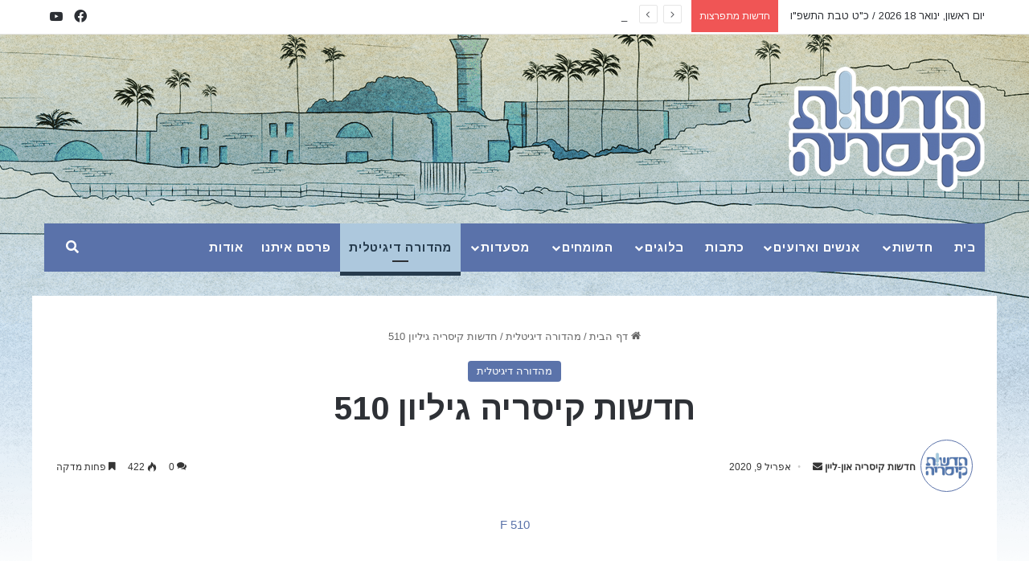

--- FILE ---
content_type: text/html; charset=UTF-8
request_url: https://cnewsonline.co.il/%D7%97%D7%93%D7%A9%D7%95%D7%AA-%D7%A7%D7%99%D7%A1%D7%A8%D7%99%D7%94-%D7%92%D7%99%D7%9C%D7%99%D7%95%D7%9F-510/
body_size: 20104
content:
<!DOCTYPE html>
<html dir="rtl" lang="he-IL" class="" data-skin="light">
<head>
	<meta charset="UTF-8" />
	<link rel="profile" href="https://gmpg.org/xfn/11" />
	
<meta http-equiv='x-dns-prefetch-control' content='on'>
<link rel='dns-prefetch' href='//cdnjs.cloudflare.com' />
<link rel='dns-prefetch' href='//ajax.googleapis.com' />
<link rel='dns-prefetch' href='//fonts.googleapis.com' />
<link rel='dns-prefetch' href='//fonts.gstatic.com' />
<link rel='dns-prefetch' href='//s.gravatar.com' />
<link rel='dns-prefetch' href='//www.google-analytics.com' />
<link rel='preload' as='script' href='https://ajax.googleapis.com/ajax/libs/webfont/1/webfont.js'>
<meta name='robots' content='index, follow, max-image-preview:large, max-snippet:-1, max-video-preview:-1' />

	<!-- This site is optimized with the Yoast SEO plugin v26.6 - https://yoast.com/wordpress/plugins/seo/ -->
	<title>חדשות קיסריה גיליון 510 - Cnews Online</title>
	<link rel="canonical" href="https://cnewsonline.co.il/חדשות-קיסריה-גיליון-510/" />
	<meta property="og:locale" content="he_IL" />
	<meta property="og:type" content="article" />
	<meta property="og:title" content="חדשות קיסריה גיליון 510 - Cnews Online" />
	<meta property="og:description" content="510 F Publish at Calameo" />
	<meta property="og:url" content="https://cnewsonline.co.il/חדשות-קיסריה-גיליון-510/" />
	<meta property="og:site_name" content="Cnews Online" />
	<meta property="article:published_time" content="2020-04-09T17:29:18+00:00" />
	<meta property="article:modified_time" content="2020-04-13T10:36:10+00:00" />
	<meta property="og:image" content="https://cnewsonline.co.il/wp-content/uploads/2020/04/510-F-1-edited.jpg" />
	<meta property="og:image:width" content="849" />
	<meta property="og:image:height" content="530" />
	<meta property="og:image:type" content="image/jpeg" />
	<meta name="author" content="חדשות קיסריה און-ליין" />
	<meta name="twitter:card" content="summary_large_image" />
	<meta name="twitter:label1" content="נכתב על יד" />
	<meta name="twitter:data1" content="חדשות קיסריה און-ליין" />
	<script type="application/ld+json" class="yoast-schema-graph">{"@context":"https://schema.org","@graph":[{"@type":"WebPage","@id":"https://cnewsonline.co.il/%d7%97%d7%93%d7%a9%d7%95%d7%aa-%d7%a7%d7%99%d7%a1%d7%a8%d7%99%d7%94-%d7%92%d7%99%d7%9c%d7%99%d7%95%d7%9f-510/","url":"https://cnewsonline.co.il/%d7%97%d7%93%d7%a9%d7%95%d7%aa-%d7%a7%d7%99%d7%a1%d7%a8%d7%99%d7%94-%d7%92%d7%99%d7%9c%d7%99%d7%95%d7%9f-510/","name":"חדשות קיסריה גיליון 510 - Cnews Online","isPartOf":{"@id":"https://cnewsonline.co.il/#website"},"primaryImageOfPage":{"@id":"https://cnewsonline.co.il/%d7%97%d7%93%d7%a9%d7%95%d7%aa-%d7%a7%d7%99%d7%a1%d7%a8%d7%99%d7%94-%d7%92%d7%99%d7%9c%d7%99%d7%95%d7%9f-510/#primaryimage"},"image":{"@id":"https://cnewsonline.co.il/%d7%97%d7%93%d7%a9%d7%95%d7%aa-%d7%a7%d7%99%d7%a1%d7%a8%d7%99%d7%94-%d7%92%d7%99%d7%9c%d7%99%d7%95%d7%9f-510/#primaryimage"},"thumbnailUrl":"https://cnewsonline.co.il/wp-content/uploads/2020/04/510-F-1-edited.jpg","datePublished":"2020-04-09T17:29:18+00:00","dateModified":"2020-04-13T10:36:10+00:00","author":{"@id":"https://cnewsonline.co.il/#/schema/person/51c24c83cde1c8533c903911966dfef0"},"breadcrumb":{"@id":"https://cnewsonline.co.il/%d7%97%d7%93%d7%a9%d7%95%d7%aa-%d7%a7%d7%99%d7%a1%d7%a8%d7%99%d7%94-%d7%92%d7%99%d7%9c%d7%99%d7%95%d7%9f-510/#breadcrumb"},"inLanguage":"he-IL","potentialAction":[{"@type":"ReadAction","target":["https://cnewsonline.co.il/%d7%97%d7%93%d7%a9%d7%95%d7%aa-%d7%a7%d7%99%d7%a1%d7%a8%d7%99%d7%94-%d7%92%d7%99%d7%9c%d7%99%d7%95%d7%9f-510/"]}]},{"@type":"ImageObject","inLanguage":"he-IL","@id":"https://cnewsonline.co.il/%d7%97%d7%93%d7%a9%d7%95%d7%aa-%d7%a7%d7%99%d7%a1%d7%a8%d7%99%d7%94-%d7%92%d7%99%d7%9c%d7%99%d7%95%d7%9f-510/#primaryimage","url":"https://cnewsonline.co.il/wp-content/uploads/2020/04/510-F-1-edited.jpg","contentUrl":"https://cnewsonline.co.il/wp-content/uploads/2020/04/510-F-1-edited.jpg","width":849,"height":530,"caption":"חדשות קיסריה גיליון 510"},{"@type":"BreadcrumbList","@id":"https://cnewsonline.co.il/%d7%97%d7%93%d7%a9%d7%95%d7%aa-%d7%a7%d7%99%d7%a1%d7%a8%d7%99%d7%94-%d7%92%d7%99%d7%9c%d7%99%d7%95%d7%9f-510/#breadcrumb","itemListElement":[{"@type":"ListItem","position":1,"name":"Home","item":"https://cnewsonline.co.il/"},{"@type":"ListItem","position":2,"name":"חדשות קיסריה גיליון 510"}]},{"@type":"WebSite","@id":"https://cnewsonline.co.il/#website","url":"https://cnewsonline.co.il/","name":"Cnews Online","description":"אתר תושבי קיסריה והסביבה","potentialAction":[{"@type":"SearchAction","target":{"@type":"EntryPoint","urlTemplate":"https://cnewsonline.co.il/?s={search_term_string}"},"query-input":{"@type":"PropertyValueSpecification","valueRequired":true,"valueName":"search_term_string"}}],"inLanguage":"he-IL"},{"@type":"Person","@id":"https://cnewsonline.co.il/#/schema/person/51c24c83cde1c8533c903911966dfef0","name":"חדשות קיסריה און-ליין","image":{"@type":"ImageObject","inLanguage":"he-IL","@id":"https://cnewsonline.co.il/#/schema/person/image/","url":"https://cnewsonline.co.il/wp-content/uploads/2020/04/logo-sm-1-150x150.png","contentUrl":"https://cnewsonline.co.il/wp-content/uploads/2020/04/logo-sm-1-150x150.png","caption":"חדשות קיסריה און-ליין"},"sameAs":["https://cnewsonline.co.il"],"url":"https://cnewsonline.co.il/author/cnews_admin/"}]}</script>
	<!-- / Yoast SEO plugin. -->


<link rel="alternate" type="application/rss+xml" title="Cnews Online &laquo; פיד‏" href="https://cnewsonline.co.il/feed/" />
<link rel="alternate" type="application/rss+xml" title="Cnews Online &laquo; פיד תגובות‏" href="https://cnewsonline.co.il/comments/feed/" />
<link rel="alternate" type="application/rss+xml" title="Cnews Online &laquo; פיד תגובות של חדשות קיסריה גיליון 510" href="https://cnewsonline.co.il/%d7%97%d7%93%d7%a9%d7%95%d7%aa-%d7%a7%d7%99%d7%a1%d7%a8%d7%99%d7%94-%d7%92%d7%99%d7%9c%d7%99%d7%95%d7%9f-510/feed/" />

		<style type="text/css">
			:root{				
			--tie-preset-gradient-1: linear-gradient(135deg, rgba(6, 147, 227, 1) 0%, rgb(155, 81, 224) 100%);
			--tie-preset-gradient-2: linear-gradient(135deg, rgb(122, 220, 180) 0%, rgb(0, 208, 130) 100%);
			--tie-preset-gradient-3: linear-gradient(135deg, rgba(252, 185, 0, 1) 0%, rgba(255, 105, 0, 1) 100%);
			--tie-preset-gradient-4: linear-gradient(135deg, rgba(255, 105, 0, 1) 0%, rgb(207, 46, 46) 100%);
			--tie-preset-gradient-5: linear-gradient(135deg, rgb(238, 238, 238) 0%, rgb(169, 184, 195) 100%);
			--tie-preset-gradient-6: linear-gradient(135deg, rgb(74, 234, 220) 0%, rgb(151, 120, 209) 20%, rgb(207, 42, 186) 40%, rgb(238, 44, 130) 60%, rgb(251, 105, 98) 80%, rgb(254, 248, 76) 100%);
			--tie-preset-gradient-7: linear-gradient(135deg, rgb(255, 206, 236) 0%, rgb(152, 150, 240) 100%);
			--tie-preset-gradient-8: linear-gradient(135deg, rgb(254, 205, 165) 0%, rgb(254, 45, 45) 50%, rgb(107, 0, 62) 100%);
			--tie-preset-gradient-9: linear-gradient(135deg, rgb(255, 203, 112) 0%, rgb(199, 81, 192) 50%, rgb(65, 88, 208) 100%);
			--tie-preset-gradient-10: linear-gradient(135deg, rgb(255, 245, 203) 0%, rgb(182, 227, 212) 50%, rgb(51, 167, 181) 100%);
			--tie-preset-gradient-11: linear-gradient(135deg, rgb(202, 248, 128) 0%, rgb(113, 206, 126) 100%);
			--tie-preset-gradient-12: linear-gradient(135deg, rgb(2, 3, 129) 0%, rgb(40, 116, 252) 100%);
			--tie-preset-gradient-13: linear-gradient(135deg, #4D34FA, #ad34fa);
			--tie-preset-gradient-14: linear-gradient(135deg, #0057FF, #31B5FF);
			--tie-preset-gradient-15: linear-gradient(135deg, #FF007A, #FF81BD);
			--tie-preset-gradient-16: linear-gradient(135deg, #14111E, #4B4462);
			--tie-preset-gradient-17: linear-gradient(135deg, #F32758, #FFC581);

			
					--main-nav-background: #1f2024;
					--main-nav-secondry-background: rgba(0,0,0,0.2);
					--main-nav-primary-color: #0088ff;
					--main-nav-contrast-primary-color: #FFFFFF;
					--main-nav-text-color: #FFFFFF;
					--main-nav-secondry-text-color: rgba(225,255,255,0.5);
					--main-nav-main-border-color: rgba(255,255,255,0.07);
					--main-nav-secondry-border-color: rgba(255,255,255,0.04);
				
			}
		</style>
	<link rel="alternate" title="oEmbed (JSON)" type="application/json+oembed" href="https://cnewsonline.co.il/wp-json/oembed/1.0/embed?url=https%3A%2F%2Fcnewsonline.co.il%2F%25d7%2597%25d7%2593%25d7%25a9%25d7%2595%25d7%25aa-%25d7%25a7%25d7%2599%25d7%25a1%25d7%25a8%25d7%2599%25d7%2594-%25d7%2592%25d7%2599%25d7%259c%25d7%2599%25d7%2595%25d7%259f-510%2F" />
<link rel="alternate" title="oEmbed (XML)" type="text/xml+oembed" href="https://cnewsonline.co.il/wp-json/oembed/1.0/embed?url=https%3A%2F%2Fcnewsonline.co.il%2F%25d7%2597%25d7%2593%25d7%25a9%25d7%2595%25d7%25aa-%25d7%25a7%25d7%2599%25d7%25a1%25d7%25a8%25d7%2599%25d7%2594-%25d7%2592%25d7%2599%25d7%259c%25d7%2599%25d7%2595%25d7%259f-510%2F&#038;format=xml" />
<meta name="viewport" content="width=device-width, initial-scale=1.0" /><style id='wp-img-auto-sizes-contain-inline-css' type='text/css'>
img:is([sizes=auto i],[sizes^="auto," i]){contain-intrinsic-size:3000px 1500px}
/*# sourceURL=wp-img-auto-sizes-contain-inline-css */
</style>
<style id='wp-emoji-styles-inline-css' type='text/css'>

	img.wp-smiley, img.emoji {
		display: inline !important;
		border: none !important;
		box-shadow: none !important;
		height: 1em !important;
		width: 1em !important;
		margin: 0 0.07em !important;
		vertical-align: -0.1em !important;
		background: none !important;
		padding: 0 !important;
	}
/*# sourceURL=wp-emoji-styles-inline-css */
</style>
<link rel='stylesheet' id='contact-form-7-css' href='https://cnewsonline.co.il/wp-content/plugins/contact-form-7/includes/css/styles.css?ver=6.1.4' type='text/css' media='all' />
<link rel='stylesheet' id='contact-form-7-rtl-css' href='https://cnewsonline.co.il/wp-content/plugins/contact-form-7/includes/css/styles-rtl.css?ver=6.1.4' type='text/css' media='all' />
<link rel='stylesheet' id='ppress-frontend-css' href='https://cnewsonline.co.il/wp-content/plugins/wp-user-avatar/assets/css/frontend.min.css?ver=4.16.8' type='text/css' media='all' />
<link rel='stylesheet' id='ppress-flatpickr-css' href='https://cnewsonline.co.il/wp-content/plugins/wp-user-avatar/assets/flatpickr/flatpickr.min.css?ver=4.16.8' type='text/css' media='all' />
<link rel='stylesheet' id='ppress-select2-css' href='https://cnewsonline.co.il/wp-content/plugins/wp-user-avatar/assets/select2/select2.min.css?ver=6.9' type='text/css' media='all' />
<link rel='stylesheet' id='tie-css-base-css' href='https://cnewsonline.co.il/wp-content/themes/jannah/assets/css/base.min.css?ver=7.6.2' type='text/css' media='all' />
<link rel='stylesheet' id='tie-css-styles-css' href='https://cnewsonline.co.il/wp-content/themes/jannah/assets/css/style.min.css?ver=7.6.2' type='text/css' media='all' />
<link rel='stylesheet' id='tie-css-widgets-css' href='https://cnewsonline.co.il/wp-content/themes/jannah/assets/css/widgets.min.css?ver=7.6.2' type='text/css' media='all' />
<link rel='stylesheet' id='tie-css-helpers-css' href='https://cnewsonline.co.il/wp-content/themes/jannah/assets/css/helpers.min.css?ver=7.6.2' type='text/css' media='all' />
<link rel='stylesheet' id='tie-fontawesome5-css' href='https://cnewsonline.co.il/wp-content/themes/jannah/assets/css/fontawesome.css?ver=7.6.2' type='text/css' media='all' />
<link rel='stylesheet' id='tie-css-ilightbox-css' href='https://cnewsonline.co.il/wp-content/themes/jannah/assets/ilightbox/dark-skin/skin.css?ver=7.6.2' type='text/css' media='all' />
<link rel='stylesheet' id='tie-css-shortcodes-css' href='https://cnewsonline.co.il/wp-content/themes/jannah/assets/css/plugins/shortcodes.min.css?ver=7.6.2' type='text/css' media='all' />
<link rel='stylesheet' id='tie-css-single-css' href='https://cnewsonline.co.il/wp-content/themes/jannah/assets/css/single.min.css?ver=7.6.2' type='text/css' media='all' />
<link rel='stylesheet' id='tie-css-print-css' href='https://cnewsonline.co.il/wp-content/themes/jannah/assets/css/print.css?ver=7.6.2' type='text/css' media='print' />
<link rel='stylesheet' id='taqyeem-styles-css' href='https://cnewsonline.co.il/wp-content/themes/jannah/assets/css/plugins/taqyeem.min.css?ver=7.6.2' type='text/css' media='all' />
<link rel='stylesheet' id='tie-theme-rtl-css-css' href='https://cnewsonline.co.il/wp-content/themes/jannah/rtl.css?ver=6.9' type='text/css' media='all' />
<link rel='stylesheet' id='tie-theme-child-css-css' href='https://cnewsonline.co.il/wp-content/themes/jannah-child/style.css?ver=6.9' type='text/css' media='all' />
<style id='tie-theme-child-css-inline-css' type='text/css'>
.wf-active .logo-text,.wf-active h1,.wf-active h2,.wf-active h3,.wf-active h4,.wf-active h5,.wf-active h6,.wf-active .the-subtitle{font-family: 'Arimo';}.wf-active #main-nav .main-menu > ul > li > a{font-family: 'Arimo';}.wf-active blockquote p{font-family: 'Arimo';}#main-nav .main-menu > ul > li > a{text-transform: uppercase;}:root:root{--brand-color: #5a72aa;--dark-brand-color: #284078;--bright-color: #FFFFFF;--base-color: #2c2f34;}#reading-position-indicator{box-shadow: 0 0 10px rgba( 90,114,170,0.7);}:root:root{--brand-color: #5a72aa;--dark-brand-color: #284078;--bright-color: #FFFFFF;--base-color: #2c2f34;}#reading-position-indicator{box-shadow: 0 0 10px rgba( 90,114,170,0.7);}#header-notification-bar{background: var( --tie-preset-gradient-13 );}#header-notification-bar{--tie-buttons-color: #FFFFFF;--tie-buttons-border-color: #FFFFFF;--tie-buttons-hover-color: #e1e1e1;--tie-buttons-hover-text: #000000;}#header-notification-bar{--tie-buttons-text: #000000;}#main-nav .main-menu-wrapper,#main-nav .menu-sub-content,#main-nav .comp-sub-menu,#main-nav ul.cats-vertical li a.is-active,#main-nav ul.cats-vertical li a:hover,#autocomplete-suggestions.search-in-main-nav{background-color: #5a72aa;}#main-nav{border-width: 0;}#theme-header #main-nav:not(.fixed-nav){bottom: 0;}#main-nav .icon-basecloud-bg:after{color: #5a72aa;}#autocomplete-suggestions.search-in-main-nav{border-color: rgba(255,255,255,0.07);}.main-nav-boxed #main-nav .main-menu-wrapper{border-width: 0;}#main-nav a:not(:hover),#main-nav a.social-link:not(:hover) span,#main-nav .dropdown-social-icons li a span,#autocomplete-suggestions.search-in-main-nav a{color: #ffffff;}.main-nav,.search-in-main-nav{--main-nav-primary-color: #ffffff;--tie-buttons-color: #ffffff;--tie-buttons-border-color: #ffffff;--tie-buttons-text: #000000;--tie-buttons-hover-color: #e1e1e1;}#main-nav .mega-links-head:after,#main-nav .cats-horizontal a.is-active,#main-nav .cats-horizontal a:hover,#main-nav .spinner > div{background-color: #ffffff;}#main-nav .menu ul li:hover > a,#main-nav .menu ul li.current-menu-item:not(.mega-link-column) > a,#main-nav .components a:hover,#main-nav .components > li:hover > a,#main-nav #search-submit:hover,#main-nav .cats-vertical a.is-active,#main-nav .cats-vertical a:hover,#main-nav .mega-menu .post-meta a:hover,#main-nav .mega-menu .post-box-title a:hover,#autocomplete-suggestions.search-in-main-nav a:hover,#main-nav .spinner-circle:after{color: #ffffff;}#main-nav .menu > li.tie-current-menu > a,#main-nav .menu > li:hover > a,.theme-header #main-nav .mega-menu .cats-horizontal a.is-active,.theme-header #main-nav .mega-menu .cats-horizontal a:hover{color: #000000;}#main-nav .menu > li.tie-current-menu > a:before,#main-nav .menu > li:hover > a:before{border-top-color: #000000;}#main-nav,#main-nav input,#main-nav #search-submit,#main-nav .fa-spinner,#main-nav .comp-sub-menu,#main-nav .tie-weather-widget{color: #ffffff;}#main-nav input::-moz-placeholder{color: #ffffff;}#main-nav input:-moz-placeholder{color: #ffffff;}#main-nav input:-ms-input-placeholder{color: #ffffff;}#main-nav input::-webkit-input-placeholder{color: #ffffff;}#main-nav .mega-menu .post-meta,#main-nav .mega-menu .post-meta a,#autocomplete-suggestions.search-in-main-nav .post-meta{color: rgba(255,255,255,0.6);}#main-nav .weather-icon .icon-cloud,#main-nav .weather-icon .icon-basecloud-bg,#main-nav .weather-icon .icon-cloud-behind{color: #ffffff !important;}#tie-container #tie-wrapper,.post-layout-8 #content{background-image: url(https://cnewsonline.co.il/wp-content/uploads/2020/04/bg-main.png);background-repeat: no-repeat;background-size: initial; background-attachment: scroll;background-position: center top;}.tie-cat-2,.tie-cat-item-2 > span{background-color:#e67e22 !important;color:#FFFFFF !important;}.tie-cat-2:after{border-top-color:#e67e22 !important;}.tie-cat-2:hover{background-color:#c86004 !important;}.tie-cat-2:hover:after{border-top-color:#c86004 !important;}.tie-cat-9,.tie-cat-item-9 > span{background-color:#2ecc71 !important;color:#FFFFFF !important;}.tie-cat-9:after{border-top-color:#2ecc71 !important;}.tie-cat-9:hover{background-color:#10ae53 !important;}.tie-cat-9:hover:after{border-top-color:#10ae53 !important;}.tie-cat-14,.tie-cat-item-14 > span{background-color:#9b59b6 !important;color:#FFFFFF !important;}.tie-cat-14:after{border-top-color:#9b59b6 !important;}.tie-cat-14:hover{background-color:#7d3b98 !important;}.tie-cat-14:hover:after{border-top-color:#7d3b98 !important;}.tie-cat-16,.tie-cat-item-16 > span{background-color:#34495e !important;color:#FFFFFF !important;}.tie-cat-16:after{border-top-color:#34495e !important;}.tie-cat-16:hover{background-color:#162b40 !important;}.tie-cat-16:hover:after{border-top-color:#162b40 !important;}.tie-cat-18,.tie-cat-item-18 > span{background-color:#795548 !important;color:#FFFFFF !important;}.tie-cat-18:after{border-top-color:#795548 !important;}.tie-cat-18:hover{background-color:#5b372a !important;}.tie-cat-18:hover:after{border-top-color:#5b372a !important;}.tie-cat-19,.tie-cat-item-19 > span{background-color:#4CAF50 !important;color:#FFFFFF !important;}.tie-cat-19:after{border-top-color:#4CAF50 !important;}.tie-cat-19:hover{background-color:#2e9132 !important;}.tie-cat-19:hover:after{border-top-color:#2e9132 !important;}@media (min-width: 1200px){.container{width: auto;}}.boxed-layout #tie-wrapper,.boxed-layout .fixed-nav{max-width: 1230px;}@media (min-width: 1200){.container,.wide-next-prev-slider-wrapper .slider-main-container{max-width: 1200;}}@media (max-width: 991px){.side-aside.normal-side{background: #2f88d6;background: -webkit-linear-gradient(135deg,#5933a2,#2f88d6 );background: -moz-linear-gradient(135deg,#5933a2,#2f88d6 );background: -o-linear-gradient(135deg,#5933a2,#2f88d6 );background: linear-gradient(135deg,#2f88d6,#5933a2 );}}.topbar-wrapper{font-family: 'Arimo',serif;}.theme-header{background: transparent;}#tie-container #tie-wrapper,.post-layout-8 #content{ background-size: 100% auto;}body:not(.home) .post-content.container-wrapper,.section-item.has-sidebar .main-content,.site-content.container{background: #fff;padding: 20px 15px;}.widget-container{background: #fff;}.wf-active #main-nav .main-menu > ul > li > a{letter-spacing: .8px;}#main-nav .menu > li.tie-current-menu > a,#main-nav .menu > li:hover > a,.sub-menu > li:hover > a{background-color: #adc8dd;color: #263b4d;}#main-nav .menu > li.tie-current-menu{border-color: #263b4d;}.meta-author-avatar img{ border: 1px solid #5a72aa;}#main-nav .menu > li.tie-current-menu > a:before,#main-nav .menu > li:hover > a:before { border-top-color: #263b4d;}#main-nav .menu ul li:hover > a{color: #fff;}.header-menu .menu .sub-menu a{font-weight: 700;font-size: 15px;}.header-menu .menu ul li.current-menu-item{background:#adc8dd}.header-menu .menu ul li.current-menu-item a{color: #fff!important;}.search-dropdown{width: 35px;height: 60px;overflow: hidden;position: relative;}.search-dropdown #search{position: absolute;transition: all .3s ease;transform: translateY(-30%);opacity: 0;left: 0;background: #5a72aa;width: 150px;}.search-dropdown.opened{overflow: visible;}.search-dropdown.opened #search{opacity: 1;transform: none;}.wpcf7-form{direction: rtl;}.category-digital .post-footer.post-footer-on-top{display: none;}.category-digital div[style="text-align: center;"] > p,.category-digital div[style="text-align:center;"] > p{ cursor: pointer; position: relative; display: block; height: 0; padding: 0 0 56.25%; overflow: hidden;z-index: 5;}.category-digital div[style="text-align: center;"] > p iframe,.category-digital div[style="text-align:center;"] > p iframe{ position: absolute; top: 0; bottom: 0; left: 0; width: 100%; height: 100% !important; border: 0;}.category-digital .post-components{ width: 700px; max-width: 100%; margin: 0 auto;}.category-digital .post-footer.post-footer-on-bottom{ width: 700px; max-width: 100%; margin: 0 auto;}.controls-is-active .ticker-wrapper.has-js { padding-left: 0; padding-right: 20px;}ul.breaking-news-nav{left: auto;right: 0;}.sidebar{background: #fff;}.sidebar .widget-title .the-subtitle{padding-right: 25px;}.sidebar .widget-title .widget-title-icon{ right: 0; left: auto;}.entry-header .post-meta .meta-item:not(.meta-author-wrapper){padding: 17px 0;}.meta-author-avatar img{width: 65px;height: 65px;}.widget-editor{ margin-bottom: 50px; border: 1px solid #d7e0f1;background: #fbfbfb; margin: 0 auto 50px;width: 344px;max-width: 100%;}.widget-editor-photo{width: 100%;font-size: 0;line-height: 0;border-bottom: 5px solid #5a72aa;}.widget-editor-description{padding: 15px 15px 30px;background: #f6f9ff;margin-bottom: 0!important;}.widget-editor-description h3.widget-title.the-global-title{margin: 10px 0 5px;padding-bottom: 5px;font-size: 24px;border-bottom-color: #d7e0f1;}.widget-editor-description h3.widget-title.the-global-title:before{border-top-color: #5a72aa;}.widget-editor-description h3.widget-title.the-global-title:after{background: #5a72aa;}.widget-editor-description .post-meta:after{content: '';display: table;clear: both;}.widget-editor-description .button{margin-top: 15px;font-weight: 700;}.section-wrapper.mobile-only .half-box.mag-box{margin-bottom: 5px;}.section-wrapper.mobile-only .widget-editor{margin-bottom: 20px;}.featured-area-inner{max-width: 100%;}.postid-1645 #the-sticky-video.featured-area{ width: 565px;max-width: 100%; margin: 0 auto;}.media-page-layout .post-element .slide{height: 450px;}.category-digital .stream-item-above-post-content,.category-digital .stream-item-below-post-content{display: none;}@media (max-width: 991px){.logo-container,.header-layout-1 .main-nav {background-color: transparent;box-shadow: none;}#tie-container #tie-wrapper,.post-layout-8 #content{background-position: center 35px;}#mobile-menu-icon{ background: #fff; font-size: 0; padding: 5px;border: 1px solid #b5b5b5;}.post-template-default #stream-item-widget-5{display:none;}}@media (max-width: 767px){.sidebar-left .sidebar .widget-editor,#tie-block_1001{display: none!important;}.hidden-mobiles {display: none !important;}}@media (min-width: 480px){.controls-is-active .ticker-wrapper.has-js {padding-left: 0;padding-right: 70px;}.post-meta > .single-author,.post-meta > .meta-author,.post-meta > .date.meta-item,.post-meta > .meta-reading-time{float: right;}}@media all and (min-width: 767px){.mobile-only{display: none !important;}}@media all and (min-width: 992px){.main-menu .menu>li>a { padding: 0px 11px; font-size: 15px;}body.home .sidebar{padding-top: 55px;}.sidebar{padding-top: 25px;}.full-width .entry-header .tie-alignright{float:left;}}@media all and (min-width: 1024px){.logo-row{display: flex;align-items: center;}.logo-container{width: 100%;}.logo-row{justify-content: space-between;}.logo-row:after{display: none;}}@media all and (min-width: 1400px){.main-menu .menu>li>a { font-size: 16px;}}@media (min-width: 992px) and (max-width: 1440px){#tie-container #tie-wrapper,.post-layout-8 #content{background-size: auto;background-position: 55% -20px;}}@media (max-width: 991px){#theme-header #logo img {max-width: 140px;max-height: 60px !important;}.main-slider .thumb-desc {display: block !important;opacity: 1;max-height: none;font-size: 12px;line-height: 1.2}.grid-5-slider .grid-item:not(:nth-child(1)) .thumb-desc{overflow: hidden; white-space: nowrap; text-overflow: ellipsis; white-space: nowrap;}}@media (max-width: 767px){.has-sidebar .sidebar{margin-top: 0;}}@media (max-width: 565px){.widget-editor{width: 100%;}.widget-editor-photo img{width: 100%}}
/*# sourceURL=tie-theme-child-css-inline-css */
</style>
<script type="text/javascript" src="https://cnewsonline.co.il/wp-includes/js/jquery/jquery.min.js?ver=3.7.1" id="jquery-core-js"></script>
<script type="text/javascript" src="https://cnewsonline.co.il/wp-includes/js/jquery/jquery-migrate.min.js?ver=3.4.1" id="jquery-migrate-js"></script>
<script type="text/javascript" src="https://cnewsonline.co.il/wp-content/plugins/wp-user-avatar/assets/flatpickr/flatpickr.min.js?ver=4.16.8" id="ppress-flatpickr-js"></script>
<script type="text/javascript" src="https://cnewsonline.co.il/wp-content/plugins/wp-user-avatar/assets/select2/select2.min.js?ver=4.16.8" id="ppress-select2-js"></script>
<link rel="https://api.w.org/" href="https://cnewsonline.co.il/wp-json/" /><link rel="alternate" title="JSON" type="application/json" href="https://cnewsonline.co.il/wp-json/wp/v2/posts/1134" /><link rel="EditURI" type="application/rsd+xml" title="RSD" href="https://cnewsonline.co.il/xmlrpc.php?rsd" />
<meta name="generator" content="WordPress 6.9" />
<link rel='shortlink' href='https://cnewsonline.co.il/?p=1134' />
<script type='text/javascript'>
/* <![CDATA[ */
var taqyeem = {"ajaxurl":"https://cnewsonline.co.il/wp-admin/admin-ajax.php" , "your_rating":"Your Rating:"};
/* ]]> */
</script>

<meta http-equiv="X-UA-Compatible" content="IE=edge"><!-- Google Tag Manager -->
<script>(function(w,d,s,l,i){w[l]=w[l]||[];w[l].push({'gtm.start':
new Date().getTime(),event:'gtm.js'});var f=d.getElementsByTagName(s)[0],
j=d.createElement(s),dl=l!='dataLayer'?'&l='+l:'';j.async=true;j.src=
'https://www.googletagmanager.com/gtm.js?id='+i+dl;f.parentNode.insertBefore(j,f);
})(window,document,'script','dataLayer','GTM-MXC677G');</script>
<!-- End Google Tag Manager -->


<!-- <script data-ad-client="ca-pub-3109547926538655" async src="https://pagead2.googlesyndication.com/pagead/js/adsbygoogle.js"></script> -->
<link rel="amphtml" href="https://cnewsonline.co.il/%D7%97%D7%93%D7%A9%D7%95%D7%AA-%D7%A7%D7%99%D7%A1%D7%A8%D7%99%D7%94-%D7%92%D7%99%D7%9C%D7%99%D7%95%D7%9F-510/amp/"><link rel="icon" href="https://cnewsonline.co.il/wp-content/uploads/2020/04/cropped-favicon-2-32x32.png" sizes="32x32" />
<link rel="icon" href="https://cnewsonline.co.il/wp-content/uploads/2020/04/cropped-favicon-2-192x192.png" sizes="192x192" />
<link rel="apple-touch-icon" href="https://cnewsonline.co.il/wp-content/uploads/2020/04/cropped-favicon-2-180x180.png" />
<meta name="msapplication-TileImage" content="https://cnewsonline.co.il/wp-content/uploads/2020/04/cropped-favicon-2-270x270.png" />
<style id='global-styles-inline-css' type='text/css'>
:root{--wp--preset--aspect-ratio--square: 1;--wp--preset--aspect-ratio--4-3: 4/3;--wp--preset--aspect-ratio--3-4: 3/4;--wp--preset--aspect-ratio--3-2: 3/2;--wp--preset--aspect-ratio--2-3: 2/3;--wp--preset--aspect-ratio--16-9: 16/9;--wp--preset--aspect-ratio--9-16: 9/16;--wp--preset--color--black: #000000;--wp--preset--color--cyan-bluish-gray: #abb8c3;--wp--preset--color--white: #ffffff;--wp--preset--color--pale-pink: #f78da7;--wp--preset--color--vivid-red: #cf2e2e;--wp--preset--color--luminous-vivid-orange: #ff6900;--wp--preset--color--luminous-vivid-amber: #fcb900;--wp--preset--color--light-green-cyan: #7bdcb5;--wp--preset--color--vivid-green-cyan: #00d084;--wp--preset--color--pale-cyan-blue: #8ed1fc;--wp--preset--color--vivid-cyan-blue: #0693e3;--wp--preset--color--vivid-purple: #9b51e0;--wp--preset--color--global-color: #5a72aa;--wp--preset--gradient--vivid-cyan-blue-to-vivid-purple: linear-gradient(135deg,rgb(6,147,227) 0%,rgb(155,81,224) 100%);--wp--preset--gradient--light-green-cyan-to-vivid-green-cyan: linear-gradient(135deg,rgb(122,220,180) 0%,rgb(0,208,130) 100%);--wp--preset--gradient--luminous-vivid-amber-to-luminous-vivid-orange: linear-gradient(135deg,rgb(252,185,0) 0%,rgb(255,105,0) 100%);--wp--preset--gradient--luminous-vivid-orange-to-vivid-red: linear-gradient(135deg,rgb(255,105,0) 0%,rgb(207,46,46) 100%);--wp--preset--gradient--very-light-gray-to-cyan-bluish-gray: linear-gradient(135deg,rgb(238,238,238) 0%,rgb(169,184,195) 100%);--wp--preset--gradient--cool-to-warm-spectrum: linear-gradient(135deg,rgb(74,234,220) 0%,rgb(151,120,209) 20%,rgb(207,42,186) 40%,rgb(238,44,130) 60%,rgb(251,105,98) 80%,rgb(254,248,76) 100%);--wp--preset--gradient--blush-light-purple: linear-gradient(135deg,rgb(255,206,236) 0%,rgb(152,150,240) 100%);--wp--preset--gradient--blush-bordeaux: linear-gradient(135deg,rgb(254,205,165) 0%,rgb(254,45,45) 50%,rgb(107,0,62) 100%);--wp--preset--gradient--luminous-dusk: linear-gradient(135deg,rgb(255,203,112) 0%,rgb(199,81,192) 50%,rgb(65,88,208) 100%);--wp--preset--gradient--pale-ocean: linear-gradient(135deg,rgb(255,245,203) 0%,rgb(182,227,212) 50%,rgb(51,167,181) 100%);--wp--preset--gradient--electric-grass: linear-gradient(135deg,rgb(202,248,128) 0%,rgb(113,206,126) 100%);--wp--preset--gradient--midnight: linear-gradient(135deg,rgb(2,3,129) 0%,rgb(40,116,252) 100%);--wp--preset--font-size--small: 13px;--wp--preset--font-size--medium: 20px;--wp--preset--font-size--large: 36px;--wp--preset--font-size--x-large: 42px;--wp--preset--spacing--20: 0.44rem;--wp--preset--spacing--30: 0.67rem;--wp--preset--spacing--40: 1rem;--wp--preset--spacing--50: 1.5rem;--wp--preset--spacing--60: 2.25rem;--wp--preset--spacing--70: 3.38rem;--wp--preset--spacing--80: 5.06rem;--wp--preset--shadow--natural: 6px 6px 9px rgba(0, 0, 0, 0.2);--wp--preset--shadow--deep: 12px 12px 50px rgba(0, 0, 0, 0.4);--wp--preset--shadow--sharp: 6px 6px 0px rgba(0, 0, 0, 0.2);--wp--preset--shadow--outlined: 6px 6px 0px -3px rgb(255, 255, 255), 6px 6px rgb(0, 0, 0);--wp--preset--shadow--crisp: 6px 6px 0px rgb(0, 0, 0);}:where(.is-layout-flex){gap: 0.5em;}:where(.is-layout-grid){gap: 0.5em;}body .is-layout-flex{display: flex;}.is-layout-flex{flex-wrap: wrap;align-items: center;}.is-layout-flex > :is(*, div){margin: 0;}body .is-layout-grid{display: grid;}.is-layout-grid > :is(*, div){margin: 0;}:where(.wp-block-columns.is-layout-flex){gap: 2em;}:where(.wp-block-columns.is-layout-grid){gap: 2em;}:where(.wp-block-post-template.is-layout-flex){gap: 1.25em;}:where(.wp-block-post-template.is-layout-grid){gap: 1.25em;}.has-black-color{color: var(--wp--preset--color--black) !important;}.has-cyan-bluish-gray-color{color: var(--wp--preset--color--cyan-bluish-gray) !important;}.has-white-color{color: var(--wp--preset--color--white) !important;}.has-pale-pink-color{color: var(--wp--preset--color--pale-pink) !important;}.has-vivid-red-color{color: var(--wp--preset--color--vivid-red) !important;}.has-luminous-vivid-orange-color{color: var(--wp--preset--color--luminous-vivid-orange) !important;}.has-luminous-vivid-amber-color{color: var(--wp--preset--color--luminous-vivid-amber) !important;}.has-light-green-cyan-color{color: var(--wp--preset--color--light-green-cyan) !important;}.has-vivid-green-cyan-color{color: var(--wp--preset--color--vivid-green-cyan) !important;}.has-pale-cyan-blue-color{color: var(--wp--preset--color--pale-cyan-blue) !important;}.has-vivid-cyan-blue-color{color: var(--wp--preset--color--vivid-cyan-blue) !important;}.has-vivid-purple-color{color: var(--wp--preset--color--vivid-purple) !important;}.has-black-background-color{background-color: var(--wp--preset--color--black) !important;}.has-cyan-bluish-gray-background-color{background-color: var(--wp--preset--color--cyan-bluish-gray) !important;}.has-white-background-color{background-color: var(--wp--preset--color--white) !important;}.has-pale-pink-background-color{background-color: var(--wp--preset--color--pale-pink) !important;}.has-vivid-red-background-color{background-color: var(--wp--preset--color--vivid-red) !important;}.has-luminous-vivid-orange-background-color{background-color: var(--wp--preset--color--luminous-vivid-orange) !important;}.has-luminous-vivid-amber-background-color{background-color: var(--wp--preset--color--luminous-vivid-amber) !important;}.has-light-green-cyan-background-color{background-color: var(--wp--preset--color--light-green-cyan) !important;}.has-vivid-green-cyan-background-color{background-color: var(--wp--preset--color--vivid-green-cyan) !important;}.has-pale-cyan-blue-background-color{background-color: var(--wp--preset--color--pale-cyan-blue) !important;}.has-vivid-cyan-blue-background-color{background-color: var(--wp--preset--color--vivid-cyan-blue) !important;}.has-vivid-purple-background-color{background-color: var(--wp--preset--color--vivid-purple) !important;}.has-black-border-color{border-color: var(--wp--preset--color--black) !important;}.has-cyan-bluish-gray-border-color{border-color: var(--wp--preset--color--cyan-bluish-gray) !important;}.has-white-border-color{border-color: var(--wp--preset--color--white) !important;}.has-pale-pink-border-color{border-color: var(--wp--preset--color--pale-pink) !important;}.has-vivid-red-border-color{border-color: var(--wp--preset--color--vivid-red) !important;}.has-luminous-vivid-orange-border-color{border-color: var(--wp--preset--color--luminous-vivid-orange) !important;}.has-luminous-vivid-amber-border-color{border-color: var(--wp--preset--color--luminous-vivid-amber) !important;}.has-light-green-cyan-border-color{border-color: var(--wp--preset--color--light-green-cyan) !important;}.has-vivid-green-cyan-border-color{border-color: var(--wp--preset--color--vivid-green-cyan) !important;}.has-pale-cyan-blue-border-color{border-color: var(--wp--preset--color--pale-cyan-blue) !important;}.has-vivid-cyan-blue-border-color{border-color: var(--wp--preset--color--vivid-cyan-blue) !important;}.has-vivid-purple-border-color{border-color: var(--wp--preset--color--vivid-purple) !important;}.has-vivid-cyan-blue-to-vivid-purple-gradient-background{background: var(--wp--preset--gradient--vivid-cyan-blue-to-vivid-purple) !important;}.has-light-green-cyan-to-vivid-green-cyan-gradient-background{background: var(--wp--preset--gradient--light-green-cyan-to-vivid-green-cyan) !important;}.has-luminous-vivid-amber-to-luminous-vivid-orange-gradient-background{background: var(--wp--preset--gradient--luminous-vivid-amber-to-luminous-vivid-orange) !important;}.has-luminous-vivid-orange-to-vivid-red-gradient-background{background: var(--wp--preset--gradient--luminous-vivid-orange-to-vivid-red) !important;}.has-very-light-gray-to-cyan-bluish-gray-gradient-background{background: var(--wp--preset--gradient--very-light-gray-to-cyan-bluish-gray) !important;}.has-cool-to-warm-spectrum-gradient-background{background: var(--wp--preset--gradient--cool-to-warm-spectrum) !important;}.has-blush-light-purple-gradient-background{background: var(--wp--preset--gradient--blush-light-purple) !important;}.has-blush-bordeaux-gradient-background{background: var(--wp--preset--gradient--blush-bordeaux) !important;}.has-luminous-dusk-gradient-background{background: var(--wp--preset--gradient--luminous-dusk) !important;}.has-pale-ocean-gradient-background{background: var(--wp--preset--gradient--pale-ocean) !important;}.has-electric-grass-gradient-background{background: var(--wp--preset--gradient--electric-grass) !important;}.has-midnight-gradient-background{background: var(--wp--preset--gradient--midnight) !important;}.has-small-font-size{font-size: var(--wp--preset--font-size--small) !important;}.has-medium-font-size{font-size: var(--wp--preset--font-size--medium) !important;}.has-large-font-size{font-size: var(--wp--preset--font-size--large) !important;}.has-x-large-font-size{font-size: var(--wp--preset--font-size--x-large) !important;}
/*# sourceURL=global-styles-inline-css */
</style>
</head>

<body id="tie-body" class="rtl wp-singular post-template-default single single-post postid-1134 single-format-standard wp-theme-jannah wp-child-theme-jannah-child tie-no-js category-digital wrapper-has-shadow block-head-1 magazine2 is-thumb-overlay-disabled is-desktop is-header-layout-3 full-width post-layout-1 narrow-title-narrow-media is-standard-format has-mobile-share hide_share_post_top hide_share_post_bottom">

<!-- Google Tag Manager (noscript) -->
<noscript><iframe src="https://www.googletagmanager.com/ns.html?id=GTM-MXC677G"
height="0" width="0" style="display:none;visibility:hidden"></iframe></noscript>
<!-- End Google Tag Manager (noscript) -->

<div class="background-overlay">

	<div id="tie-container" class="site tie-container">

		
		<div id="tie-wrapper">
			
<header id="theme-header" class="theme-header header-layout-3 main-nav-dark main-nav-default-dark main-nav-below main-nav-boxed no-stream-item top-nav-active top-nav-light top-nav-default-light top-nav-above has-normal-width-logo mobile-header-default">
	
<nav id="top-nav" class="has-date-breaking-components top-nav header-nav has-breaking-news" aria-label="Secondary Navigation">
	<div class="container">
		<div class="topbar-wrapper">

			
					<div class="topbar-today-date fa-before">
						יום ראשון, ינואר 18 2026 / כ"ט טבת התשפ"ו					</div>
					
			<div class="tie-alignleft">
				
<div class="breaking controls-is-active">

	<span class="breaking-title">
		<span class="tie-icon-bolt breaking-icon" aria-hidden="true"></span>
		<span class="breaking-title-text">חדשות מתפרצות</span>
	</span>

	<ul id="breaking-news-in-header" class="breaking-news" data-type="reveal" data-arrows="true">

		
							<li class="news-item">
								<a href="https://cnewsonline.co.il/%d7%97%d7%93%d7%a9%d7%95%d7%aa-%d7%a7%d7%99%d7%a1%d7%a8%d7%99%d7%94-%d7%92%d7%99%d7%9c%d7%99%d7%95%d7%9f-651/">חדשות קיסריה גיליון 651</a>
							</li>

							
							<li class="news-item">
								<a href="https://cnewsonline.co.il/%d7%97%d7%93%d7%a9%d7%95%d7%aa-%d7%a7%d7%99%d7%a1%d7%a8%d7%99%d7%94-%d7%92%d7%99%d7%9c%d7%99%d7%95%d7%9f-650/">חדשות קיסריה גיליון 650</a>
							</li>

							
							<li class="news-item">
								<a href="https://cnewsonline.co.il/%d7%97%d7%93%d7%a9%d7%95%d7%aa-%d7%a7%d7%99%d7%a1%d7%a8%d7%99%d7%94-%d7%92%d7%99%d7%9c%d7%99%d7%95%d7%9f-649/">חדשות קיסריה גיליון 649</a>
							</li>

							
							<li class="news-item">
								<a href="https://cnewsonline.co.il/%d7%97%d7%93%d7%a9%d7%95%d7%aa-%d7%a7%d7%99%d7%a1%d7%a8%d7%99%d7%94-%d7%92%d7%99%d7%9c%d7%99%d7%95%d7%9f-648/">חדשות קיסריה גיליון 648</a>
							</li>

							
							<li class="news-item">
								<a href="https://cnewsonline.co.il/%d7%97%d7%93%d7%a9%d7%95%d7%aa-%d7%a7%d7%99%d7%a1%d7%a8%d7%99%d7%94-%d7%92%d7%99%d7%9c%d7%99%d7%95%d7%9f-647/">חדשות קיסריה גיליון 647</a>
							</li>

							
							<li class="news-item">
								<a href="https://cnewsonline.co.il/%d7%97%d7%93%d7%a9%d7%95%d7%aa-%d7%a7%d7%99%d7%a1%d7%a8%d7%99%d7%94-%d7%92%d7%99%d7%9c%d7%99%d7%95%d7%9f-646/">חדשות קיסריה גיליון 646</a>
							</li>

							
							<li class="news-item">
								<a href="https://cnewsonline.co.il/%d7%97%d7%93%d7%a9%d7%95%d7%aa-%d7%a7%d7%99%d7%a1%d7%a8%d7%99%d7%94-%d7%92%d7%99%d7%9c%d7%99%d7%95%d7%9f-645/">חדשות קיסריה גיליון 645</a>
							</li>

							
							<li class="news-item">
								<a href="https://cnewsonline.co.il/%d7%97%d7%93%d7%a9%d7%95%d7%aa-%d7%a7%d7%99%d7%a1%d7%a8%d7%99%d7%94-%d7%92%d7%99%d7%9c%d7%99%d7%95%d7%9f-644/">חדשות קיסריה גיליון 644</a>
							</li>

							
							<li class="news-item">
								<a href="https://cnewsonline.co.il/%d7%97%d7%93%d7%a9%d7%95%d7%aa-%d7%a7%d7%99%d7%a1%d7%a8%d7%99%d7%94-%d7%92%d7%99%d7%9c%d7%99%d7%95%d7%9f-643/">חדשות קיסריה גיליון 643</a>
							</li>

							
							<li class="news-item">
								<a href="https://cnewsonline.co.il/%d7%97%d7%93%d7%a9%d7%95%d7%aa-%d7%a7%d7%99%d7%a1%d7%a8%d7%99%d7%94-%d7%92%d7%99%d7%9c%d7%99%d7%95%d7%9f-642/">חדשות קיסריה גיליון 642</a>
							</li>

							
	</ul>
</div><!-- #breaking /-->
			</div><!-- .tie-alignleft /-->

			<div class="tie-alignright">
				<ul class="components"> <li class="social-icons-item"><a class="social-link facebook-social-icon" rel="external noopener nofollow" target="_blank" href="https://www.facebook.com/cnews10/"><span class="tie-social-icon tie-icon-facebook"></span><span class="screen-reader-text">Facebook</span></a></li><li class="social-icons-item"><a class="social-link youtube-social-icon" rel="external noopener nofollow" target="_blank" href="https://www.youtube.com/channel/UCswA9uirLRV9KpLpbqvifgA"><span class="tie-social-icon tie-icon-youtube"></span><span class="screen-reader-text">YouTube</span></a></li> </ul><!-- Components -->			</div><!-- .tie-alignright /-->

		</div><!-- .topbar-wrapper /-->
	</div><!-- .container /-->
</nav><!-- #top-nav /-->

<div class="container header-container">
	<div class="tie-row logo-row">

		
		<div class="logo-wrapper">
			<div class="tie-col-md-4 logo-container clearfix">
				<div id="mobile-header-components-area_1" class="mobile-header-components"><ul class="components"><li class="mobile-component_menu custom-menu-link"><a href="#" id="mobile-menu-icon" class=""><span class="tie-mobile-menu-icon nav-icon is-layout-1"></span><span class="screen-reader-text">תפריט</span></a></li></ul></div>
		<div id="logo" class="image-logo" >

			
			<a title="Cnews Online" href="https://cnewsonline.co.il/">
				
				<picture class="tie-logo-default tie-logo-picture">
					
					<source class="tie-logo-source-default tie-logo-source" srcset="https://cnewsonline.co.il/wp-content/uploads/2020/04/logo-stroke2x.png 2x, https://cnewsonline.co.il/wp-content/uploads/2020/04/logo-stroke.png 1x">
					<img class="tie-logo-img-default tie-logo-img" src="https://cnewsonline.co.il/wp-content/uploads/2020/04/logo-stroke.png" alt="Cnews Online" width="244" height="155" style="max-height:155px; width: auto;" />
				</picture>
						</a>

			
		</div><!-- #logo /-->

					</div><!-- .tie-col /-->
		</div><!-- .logo-wrapper /-->

		
	</div><!-- .tie-row /-->
</div><!-- .container /-->

<div class="main-nav-wrapper">
	<nav id="main-nav" data-skin="search-in-main-nav" class="main-nav header-nav live-search-parent menu-style-default menu-style-solid-bg"  aria-label="Primary Navigation">
		<div class="container">

			<div class="main-menu-wrapper">

				
				<div id="menu-components-wrap">

					
					<div class="main-menu main-menu-wrap">
						<div id="main-nav-menu" class="main-menu header-menu"><ul id="menu-tielabs-main-menu" class="menu"><li id="menu-item-978" class="menu-item menu-item-type-custom menu-item-object-custom menu-item-home menu-item-978"><a href="https://cnewsonline.co.il/">בית</a></li>
<li id="menu-item-1099" class="menu-item menu-item-type-taxonomy menu-item-object-category menu-item-has-children menu-item-1099"><a href="https://cnewsonline.co.il/category/news/">חדשות</a>
<ul class="sub-menu menu-sub-content">
	<li id="menu-item-1109" class="menu-item menu-item-type-taxonomy menu-item-object-category menu-item-1109"><a href="https://cnewsonline.co.il/category/news/real-estate/">נדל&quot;ן</a></li>
	<li id="menu-item-1107" class="menu-item menu-item-type-taxonomy menu-item-object-category menu-item-1107"><a href="https://cnewsonline.co.il/category/news/security/">ביטחון</a></li>
	<li id="menu-item-1103" class="menu-item menu-item-type-taxonomy menu-item-object-category menu-item-1103"><a href="https://cnewsonline.co.il/category/news/education/">חינוך</a></li>
	<li id="menu-item-1102" class="menu-item menu-item-type-taxonomy menu-item-object-category menu-item-1102"><a href="https://cnewsonline.co.il/category/news/community/">קהילה</a></li>
	<li id="menu-item-1106" class="menu-item menu-item-type-taxonomy menu-item-object-category menu-item-1106"><a href="https://cnewsonline.co.il/category/news/religion-and-tradition/">דת ומסורת</a></li>
	<li id="menu-item-1105" class="menu-item menu-item-type-taxonomy menu-item-object-category menu-item-1105"><a href="https://cnewsonline.co.il/category/news/sports/">ספורט</a></li>
</ul>
</li>
<li id="menu-item-1101" class="menu-item menu-item-type-taxonomy menu-item-object-category menu-item-has-children menu-item-1101"><a href="https://cnewsonline.co.il/category/people-events/">אנשים וארועים</a>
<ul class="sub-menu menu-sub-content">
	<li id="menu-item-1104" class="menu-item menu-item-type-taxonomy menu-item-object-category menu-item-1104"><a href="https://cnewsonline.co.il/category/people-events/culture/">תרבות</a></li>
</ul>
</li>
<li id="menu-item-1130" class="menu-item menu-item-type-taxonomy menu-item-object-category menu-item-1130"><a href="https://cnewsonline.co.il/category/articles/">כתבות</a></li>
<li id="menu-item-1100" class="menu-item menu-item-type-taxonomy menu-item-object-category menu-item-has-children menu-item-1100"><a href="https://cnewsonline.co.il/category/blogs/">בלוגים</a>
<ul class="sub-menu menu-sub-content">
	<li id="menu-item-1369" class="menu-item menu-item-type-taxonomy menu-item-object-category menu-item-1369"><a href="https://cnewsonline.co.il/category/miri-rave/">מירי רווה</a></li>
	<li id="menu-item-1216" class="menu-item menu-item-type-taxonomy menu-item-object-category menu-item-1216"><a href="https://cnewsonline.co.il/category/blogs/udi-berger-astrology/">אודי ברגר &#8211; התחזית השבועית</a></li>
	<li id="menu-item-1217" class="menu-item menu-item-type-taxonomy menu-item-object-category menu-item-1217"><a href="https://cnewsonline.co.il/category/blogs/arie-fridman-a-mans-word/">אריה פרידמן &#8211; מילה של גבר</a></li>
	<li id="menu-item-1218" class="menu-item menu-item-type-taxonomy menu-item-object-category menu-item-1218"><a href="https://cnewsonline.co.il/category/blogs/omna-aharoni-school-of-happiness/">דר׳ אמנה אהרוני &#8211; בי״ס לאושר</a></li>
	<li id="menu-item-1219" class="menu-item menu-item-type-taxonomy menu-item-object-category menu-item-1219"><a href="https://cnewsonline.co.il/category/blogs/meir-gilboa-the-warrior-of-corruption/">דר׳ מאיר גלבוע &#8211; הלוחם בשחיתות</a></li>
	<li id="menu-item-1220" class="menu-item menu-item-type-taxonomy menu-item-object-category menu-item-1220"><a href="https://cnewsonline.co.il/category/blogs/yael-ornan-books-review/">יעל אורנן &#8211; מה קוראים</a></li>
	<li id="menu-item-1221" class="menu-item menu-item-type-taxonomy menu-item-object-category menu-item-1221"><a href="https://cnewsonline.co.il/category/blogs/israel-shur-israel-today/">ישראל שור &#8211; ישראל היום</a></li>
	<li id="menu-item-1222" class="menu-item menu-item-type-taxonomy menu-item-object-category menu-item-1222"><a href="https://cnewsonline.co.il/category/blogs/moty-danos-comes-with-love/">מוטי דנוס &#8211; בא באהוה</a></li>
	<li id="menu-item-1223" class="menu-item menu-item-type-taxonomy menu-item-object-category menu-item-1223"><a href="https://cnewsonline.co.il/category/blogs/michal-zax-a-womans-voice/">מיכל זקס &#8211; קול אישה</a></li>
	<li id="menu-item-1224" class="menu-item menu-item-type-taxonomy menu-item-object-category menu-item-1224"><a href="https://cnewsonline.co.il/category/blogs/meirav-reon-between-sdot-yam-and-caesarea/">מירב ראון &#8211; בין שדות ים לקיסריה</a></li>
	<li id="menu-item-1225" class="menu-item menu-item-type-taxonomy menu-item-object-category menu-item-1225"><a href="https://cnewsonline.co.il/category/blogs/renana-levi-from-renanas-diary/">רננה לוי &#8211; מיומנה של רננה</a></li>
	<li id="menu-item-1226" class="menu-item menu-item-type-taxonomy menu-item-object-category menu-item-1226"><a href="https://cnewsonline.co.il/category/blogs/shosh-rahav-the-voice-of-my-heart/">שוש רהב &#8211; מקול ליבי</a></li>
	<li id="menu-item-1227" class="menu-item menu-item-type-taxonomy menu-item-object-category menu-item-1227"><a href="https://cnewsonline.co.il/category/blogs/sarit-harel-my-journey/">שרית הראל &#8211; המסע שלי</a></li>
</ul>
</li>
<li id="menu-item-1128" class="menu-item menu-item-type-taxonomy menu-item-object-category menu-item-has-children menu-item-1128"><a href="https://cnewsonline.co.il/category/experts/">המומחים</a>
<ul class="sub-menu menu-sub-content">
	<li id="menu-item-1111" class="menu-item menu-item-type-taxonomy menu-item-object-category menu-item-1111"><a href="https://cnewsonline.co.il/category/experts/doctors-and-clinics/">רופאים ומרפאות</a></li>
	<li id="menu-item-1110" class="menu-item menu-item-type-taxonomy menu-item-object-category menu-item-1110"><a href="https://cnewsonline.co.il/category/experts/lawyers/">עורכי דין</a></li>
	<li id="menu-item-1112" class="menu-item menu-item-type-taxonomy menu-item-object-category menu-item-1112"><a href="https://cnewsonline.co.il/category/experts/business/">עסקים</a></li>
	<li id="menu-item-1129" class="menu-item menu-item-type-taxonomy menu-item-object-category menu-item-1129"><a href="https://cnewsonline.co.il/category/experts/professionals/">בעלי מקצוע</a></li>
</ul>
</li>
<li id="menu-item-1108" class="menu-item menu-item-type-taxonomy menu-item-object-category menu-item-has-children menu-item-1108"><a href="https://cnewsonline.co.il/category/restaurants/">מסעדות</a>
<ul class="sub-menu menu-sub-content">
	<li id="menu-item-1113" class="menu-item menu-item-type-taxonomy menu-item-object-category menu-item-1113"><a href="https://cnewsonline.co.il/category/restaurants/take-away/">משלוחים</a></li>
</ul>
</li>
<li id="menu-item-1098" class="menu-item menu-item-type-taxonomy menu-item-object-category current-post-ancestor current-menu-parent current-post-parent menu-item-1098 tie-current-menu"><a href="https://cnewsonline.co.il/category/digital/">מהדורה דיגיטלית</a></li>
<li id="menu-item-1359" class="menu-item menu-item-type-post_type menu-item-object-page menu-item-1359"><a href="https://cnewsonline.co.il/%d7%a4%d7%a8%d7%a1%d7%9d-%d7%90%d7%99%d7%aa%d7%a0%d7%95/">פרסם איתנו</a></li>
<li id="menu-item-1370" class="menu-item menu-item-type-post_type menu-item-object-page menu-item-1370"><a href="https://cnewsonline.co.il/about-us/">אודות</a></li>
</ul></div>					</div><!-- .main-menu /-->

					<ul class="components">		<!-- <li class="search-bar menu-item custom-menu-link" aria-label=""> -->
		<li class="search-compact-icon search-dropdown menu-item custom-menu-link" aria-label="Search">
			<a href="#" class="search-form-trigger">
				<span class="fa fa-search" id="search-form-trigger-icon" aria-hidden="true"></span>
			</a>
			<form method="get" id="search" action="https://cnewsonline.co.il//">
				<input id="search-input" class="is-ajax-search" type="text" name="s" title="חיפוש" placeholder="חיפוש" />
				<button id="search-submit" type="submit">
					<span class="fa fa-send" title="חיפוש" aria-hidden="true"></span>
					<span class="screen-reader-text">חיפוש</span>
				</button>
			</form>
		</li>
		</ul><!-- Components -->
				</div><!-- #menu-components-wrap /-->
			</div><!-- .main-menu-wrapper /-->
		</div><!-- .container /-->

			</nav><!-- #main-nav /-->
</div><!-- .main-nav-wrapper /-->

</header>

<div id="content" class="site-content container"><div id="main-content-row" class="tie-row main-content-row">

<div class="main-content tie-col-md-12" role="main">

	
	<article id="the-post" class="container-wrapper post-content tie-standard">

		
<header class="entry-header-outer">

	<nav id="breadcrumb"><a href="https://cnewsonline.co.il/"><span class="tie-icon-home" aria-hidden="true"></span> דף הבית</a><em class="delimiter">/</em><a href="https://cnewsonline.co.il/category/digital/">מהדורה דיגיטלית</a><em class="delimiter">/</em><span class="current">חדשות קיסריה גיליון 510</span></nav><script type="application/ld+json">{"@context":"http:\/\/schema.org","@type":"BreadcrumbList","@id":"#Breadcrumb","itemListElement":[{"@type":"ListItem","position":1,"item":{"name":"\u05d3\u05e3 \u05d4\u05d1\u05d9\u05ea","@id":"https:\/\/cnewsonline.co.il\/"}},{"@type":"ListItem","position":2,"item":{"name":"\u05de\u05d4\u05d3\u05d5\u05e8\u05d4 \u05d3\u05d9\u05d2\u05d9\u05d8\u05dc\u05d9\u05ea","@id":"https:\/\/cnewsonline.co.il\/category\/digital\/"}}]}</script>
	<div class="entry-header">

		<span class="post-cat-wrap"><a class="post-cat tie-cat-24" href="https://cnewsonline.co.il/category/digital/">מהדורה דיגיטלית</a></span>
		<h1 class="post-title entry-title">
			חדשות קיסריה גיליון 510		</h1>

		<div class="single-post-meta post-meta clearfix"><span class="author-meta single-author with-avatars"><span class="meta-item meta-author-wrapper meta-author-1">
						<span class="meta-author-avatar">
							<a href="https://cnewsonline.co.il/author/cnews_admin/"><img data-del="avatar" alt="Photo of חדשות קיסריה און-ליין" src='https://cnewsonline.co.il/wp-content/uploads/2020/04/logo-sm-1-150x150.png' class='avatar pp-user-avatar avatar-140 photo ' height='140' width='140'/></a>
						</span>
					<span class="meta-author"><a href="https://cnewsonline.co.il/author/cnews_admin/" class="author-name tie-icon" title="חדשות קיסריה און-ליין">חדשות קיסריה און-ליין</a></span>
						<a href="mailto:contact@cnewsonline.co.il" class="author-email-link" target="_blank" rel="nofollow noopener" title="Send an email">
							<span class="tie-icon-envelope" aria-hidden="true"></span>
							<span class="screen-reader-text">Send an email</span>
						</a>
					</span></span><span class="date meta-item tie-icon">אפריל 9, 2020</span><div class="tie-alignright"><span class="meta-comment tie-icon meta-item fa-before">0</span><span class="meta-views meta-item "><span class="tie-icon-fire" aria-hidden="true"></span> 422 </span><span class="meta-reading-time meta-item"><span class="tie-icon-bookmark" aria-hidden="true"></span> פחות מדקה</span> </div></div><!-- .post-meta -->	</div><!-- .entry-header /-->

	
	
</header><!-- .entry-header-outer /-->



		<div class="entry-content entry clearfix">

			
			<div style="text-align: center;">
<div style="margin: 8px 0px 4px;"><a href="https://www.calameo.com/books/00525441493a7317ebdc5" target="_blank" rel="noopener noreferrer">510 F</a></div>
<p><iframe style="margin: 0 auto;" src="//v.calameo.com/?bkcode=00525441493a7317ebdc5" width="300" height="194" frameborder="0" scrolling="no" allowfullscreen="allowfullscreen"></iframe></p>
<div style="margin: 4px 0px 8px;"><a href="http://www.calameo.com/">Publish at Calameo</a></div>
</div>

			
		</div><!-- .entry-content /-->

				<div id="post-extra-info">
			<div class="theiaStickySidebar">
				<div class="single-post-meta post-meta clearfix"><span class="author-meta single-author with-avatars"><span class="meta-item meta-author-wrapper meta-author-1">
						<span class="meta-author-avatar">
							<a href="https://cnewsonline.co.il/author/cnews_admin/"><img data-del="avatar" alt="Photo of חדשות קיסריה און-ליין" src='https://cnewsonline.co.il/wp-content/uploads/2020/04/logo-sm-1-150x150.png' class='avatar pp-user-avatar avatar-140 photo ' height='140' width='140'/></a>
						</span>
					<span class="meta-author"><a href="https://cnewsonline.co.il/author/cnews_admin/" class="author-name tie-icon" title="חדשות קיסריה און-ליין">חדשות קיסריה און-ליין</a></span>
						<a href="mailto:contact@cnewsonline.co.il" class="author-email-link" target="_blank" rel="nofollow noopener" title="Send an email">
							<span class="tie-icon-envelope" aria-hidden="true"></span>
							<span class="screen-reader-text">Send an email</span>
						</a>
					</span></span><span class="date meta-item tie-icon">אפריל 9, 2020</span><div class="tie-alignright"><span class="meta-comment tie-icon meta-item fa-before">0</span><span class="meta-views meta-item "><span class="tie-icon-fire" aria-hidden="true"></span> 422 </span><span class="meta-reading-time meta-item"><span class="tie-icon-bookmark" aria-hidden="true"></span> פחות מדקה</span> </div></div><!-- .post-meta -->
			</div>
		</div>

		<div class="clearfix"></div>
		<script id="tie-schema-json" type="application/ld+json">{"@context":"http:\/\/schema.org","@type":"NewsArticle","dateCreated":"2020-04-09T17:29:18+00:00","datePublished":"2020-04-09T17:29:18+00:00","dateModified":"2020-04-13T10:36:10+00:00","headline":"\u05d7\u05d3\u05e9\u05d5\u05ea \u05e7\u05d9\u05e1\u05e8\u05d9\u05d4 \u05d2\u05d9\u05dc\u05d9\u05d5\u05df 510","name":"\u05d7\u05d3\u05e9\u05d5\u05ea \u05e7\u05d9\u05e1\u05e8\u05d9\u05d4 \u05d2\u05d9\u05dc\u05d9\u05d5\u05df 510","keywords":[],"url":"https:\/\/cnewsonline.co.il\/%d7%97%d7%93%d7%a9%d7%95%d7%aa-%d7%a7%d7%99%d7%a1%d7%a8%d7%99%d7%94-%d7%92%d7%99%d7%9c%d7%99%d7%95%d7%9f-510\/","description":"510 F Publish at Calameo","copyrightYear":"2020","articleSection":"\u05de\u05d4\u05d3\u05d5\u05e8\u05d4 \u05d3\u05d9\u05d2\u05d9\u05d8\u05dc\u05d9\u05ea","articleBody":"\r\n510 F\r\n\r\nPublish at Calameo\r\n","publisher":{"@id":"#Publisher","@type":"Organization","name":"Cnews Online","logo":{"@type":"ImageObject","url":"https:\/\/cnewsonline.co.il\/wp-content\/uploads\/2020\/04\/logo-stroke2x.png"},"sameAs":["https:\/\/www.facebook.com\/cnews10\/","https:\/\/www.youtube.com\/channel\/UCswA9uirLRV9KpLpbqvifgA"]},"sourceOrganization":{"@id":"#Publisher"},"copyrightHolder":{"@id":"#Publisher"},"mainEntityOfPage":{"@type":"WebPage","@id":"https:\/\/cnewsonline.co.il\/%d7%97%d7%93%d7%a9%d7%95%d7%aa-%d7%a7%d7%99%d7%a1%d7%a8%d7%99%d7%94-%d7%92%d7%99%d7%9c%d7%99%d7%95%d7%9f-510\/","breadcrumb":{"@id":"#Breadcrumb"}},"author":{"@type":"Person","name":"\u05d7\u05d3\u05e9\u05d5\u05ea \u05e7\u05d9\u05e1\u05e8\u05d9\u05d4 \u05d0\u05d5\u05df-\u05dc\u05d9\u05d9\u05df","url":"https:\/\/cnewsonline.co.il\/author\/cnews_admin\/"},"image":{"@type":"ImageObject","url":"https:\/\/cnewsonline.co.il\/wp-content\/uploads\/2020\/04\/510-F-1-edited.jpg","width":1200,"height":530}}</script>

		<div id="share-buttons-bottom" class="share-buttons share-buttons-bottom">
			<div class="share-links  share-centered icons-only">
										<div class="share-title">
							<span class="tie-icon-share" aria-hidden="true"></span>
							<span> שתף פוסט זה עם חבריך</span>
						</div>
						
				<a href="https://www.facebook.com/sharer.php?u=https://cnewsonline.co.il/%d7%97%d7%93%d7%a9%d7%95%d7%aa-%d7%a7%d7%99%d7%a1%d7%a8%d7%99%d7%94-%d7%92%d7%99%d7%9c%d7%99%d7%95%d7%9f-510/" rel="external noopener nofollow" title="Facebook" target="_blank" class="facebook-share-btn " data-raw="https://www.facebook.com/sharer.php?u={post_link}">
					<span class="share-btn-icon tie-icon-facebook"></span> <span class="screen-reader-text">Facebook</span>
				</a>
				<a href="https://x.com/intent/post?text=%D7%97%D7%93%D7%A9%D7%95%D7%AA%20%D7%A7%D7%99%D7%A1%D7%A8%D7%99%D7%94%20%D7%92%D7%99%D7%9C%D7%99%D7%95%D7%9F%20510&#038;url=https://cnewsonline.co.il/%d7%97%d7%93%d7%a9%d7%95%d7%aa-%d7%a7%d7%99%d7%a1%d7%a8%d7%99%d7%94-%d7%92%d7%99%d7%9c%d7%99%d7%95%d7%9f-510/" rel="external noopener nofollow" title="X" target="_blank" class="twitter-share-btn " data-raw="https://x.com/intent/post?text={post_title}&amp;url={post_link}">
					<span class="share-btn-icon tie-icon-twitter"></span> <span class="screen-reader-text">X</span>
				</a>
				<a href="https://www.linkedin.com/shareArticle?mini=true&#038;url=https://cnewsonline.co.il/%d7%97%d7%93%d7%a9%d7%95%d7%aa-%d7%a7%d7%99%d7%a1%d7%a8%d7%99%d7%94-%d7%92%d7%99%d7%9c%d7%99%d7%95%d7%9f-510/&#038;title=%D7%97%D7%93%D7%A9%D7%95%D7%AA%20%D7%A7%D7%99%D7%A1%D7%A8%D7%99%D7%94%20%D7%92%D7%99%D7%9C%D7%99%D7%95%D7%9F%20510" rel="external noopener nofollow" title="LinkedIn" target="_blank" class="linkedin-share-btn " data-raw="https://www.linkedin.com/shareArticle?mini=true&amp;url={post_full_link}&amp;title={post_title}">
					<span class="share-btn-icon tie-icon-linkedin"></span> <span class="screen-reader-text">LinkedIn</span>
				</a>
				<a href="mailto:?subject=%D7%97%D7%93%D7%A9%D7%95%D7%AA%20%D7%A7%D7%99%D7%A1%D7%A8%D7%99%D7%94%20%D7%92%D7%99%D7%9C%D7%99%D7%95%D7%9F%20510&#038;body=https://cnewsonline.co.il/%d7%97%d7%93%d7%a9%d7%95%d7%aa-%d7%a7%d7%99%d7%a1%d7%a8%d7%99%d7%94-%d7%92%d7%99%d7%9c%d7%99%d7%95%d7%9f-510/" rel="external noopener nofollow" title="שתף דרך מייל" target="_blank" class="email-share-btn " data-raw="mailto:?subject={post_title}&amp;body={post_link}">
					<span class="share-btn-icon tie-icon-envelope"></span> <span class="screen-reader-text">שתף דרך מייל</span>
				</a>
				<a href="#" rel="external noopener nofollow" title="הדפס" target="_blank" class="print-share-btn " data-raw="#">
					<span class="share-btn-icon tie-icon-print"></span> <span class="screen-reader-text">הדפס</span>
				</a>			</div><!-- .share-links /-->
		</div><!-- .share-buttons /-->

		
	</article><!-- #the-post /-->

	
	<div class="post-components">

		
	

				<div id="related-posts" class="container-wrapper has-extra-post">

					<div class="mag-box-title the-global-title">
						<h3>כתבות בנושא</h3>
					</div>

					<div class="related-posts-list">

					
							<div class="related-item tie-standard">

								
			<a aria-label="חדשות קיסריה גיליון 651" href="https://cnewsonline.co.il/%d7%97%d7%93%d7%a9%d7%95%d7%aa-%d7%a7%d7%99%d7%a1%d7%a8%d7%99%d7%94-%d7%92%d7%99%d7%9c%d7%99%d7%95%d7%9f-651/" class="post-thumb"><img width="390" height="220" src="https://cnewsonline.co.il/wp-content/uploads/2026/01/calameo651-390x220.jpg" class="attachment-jannah-image-large size-jannah-image-large wp-post-image" alt="Calameo 651" decoding="async" /></a>
								<h3 class="post-title"><a href="https://cnewsonline.co.il/%d7%97%d7%93%d7%a9%d7%95%d7%aa-%d7%a7%d7%99%d7%a1%d7%a8%d7%99%d7%94-%d7%92%d7%99%d7%9c%d7%99%d7%95%d7%9f-651/">חדשות קיסריה גיליון 651</a></h3>

								<div class="post-meta clearfix"><span class="date meta-item tie-icon">פורסם לפני 2 ימים</span></div><!-- .post-meta -->							</div><!-- .related-item /-->

						
							<div class="related-item tie-standard">

								
			<a aria-label="חדשות קיסריה גיליון 650" href="https://cnewsonline.co.il/%d7%97%d7%93%d7%a9%d7%95%d7%aa-%d7%a7%d7%99%d7%a1%d7%a8%d7%99%d7%94-%d7%92%d7%99%d7%9c%d7%99%d7%95%d7%9f-650/" class="post-thumb"><img width="390" height="220" src="https://cnewsonline.co.il/wp-content/uploads/2026/01/calameo650-390x220.jpg" class="attachment-jannah-image-large size-jannah-image-large wp-post-image" alt="Calameo 650" decoding="async" /></a>
								<h3 class="post-title"><a href="https://cnewsonline.co.il/%d7%97%d7%93%d7%a9%d7%95%d7%aa-%d7%a7%d7%99%d7%a1%d7%a8%d7%99%d7%94-%d7%92%d7%99%d7%9c%d7%99%d7%95%d7%9f-650/">חדשות קיסריה גיליון 650</a></h3>

								<div class="post-meta clearfix"><span class="date meta-item tie-icon">פורסם לפני 2 שבועות</span></div><!-- .post-meta -->							</div><!-- .related-item /-->

						
							<div class="related-item tie-standard">

								
			<a aria-label="חדשות קיסריה גיליון 649" href="https://cnewsonline.co.il/%d7%97%d7%93%d7%a9%d7%95%d7%aa-%d7%a7%d7%99%d7%a1%d7%a8%d7%99%d7%94-%d7%92%d7%99%d7%9c%d7%99%d7%95%d7%9f-649/" class="post-thumb"><img width="390" height="220" src="https://cnewsonline.co.il/wp-content/uploads/2025/12/calameo649-390x220.jpg" class="attachment-jannah-image-large size-jannah-image-large wp-post-image" alt="" decoding="async" /></a>
								<h3 class="post-title"><a href="https://cnewsonline.co.il/%d7%97%d7%93%d7%a9%d7%95%d7%aa-%d7%a7%d7%99%d7%a1%d7%a8%d7%99%d7%94-%d7%92%d7%99%d7%9c%d7%99%d7%95%d7%9f-649/">חדשות קיסריה גיליון 649</a></h3>

								<div class="post-meta clearfix"><span class="date meta-item tie-icon">דצמבר 19, 2025</span></div><!-- .post-meta -->							</div><!-- .related-item /-->

						
							<div class="related-item tie-standard">

								
			<a aria-label="חדשות קיסריה גיליון 648" href="https://cnewsonline.co.il/%d7%97%d7%93%d7%a9%d7%95%d7%aa-%d7%a7%d7%99%d7%a1%d7%a8%d7%99%d7%94-%d7%92%d7%99%d7%9c%d7%99%d7%95%d7%9f-648/" class="post-thumb"><img width="390" height="220" src="https://cnewsonline.co.il/wp-content/uploads/2025/12/calameo-648-390x220.jpg" class="attachment-jannah-image-large size-jannah-image-large wp-post-image" alt="" decoding="async" /></a>
								<h3 class="post-title"><a href="https://cnewsonline.co.il/%d7%97%d7%93%d7%a9%d7%95%d7%aa-%d7%a7%d7%99%d7%a1%d7%a8%d7%99%d7%94-%d7%92%d7%99%d7%9c%d7%99%d7%95%d7%9f-648/">חדשות קיסריה גיליון 648</a></h3>

								<div class="post-meta clearfix"><span class="date meta-item tie-icon">דצמבר 4, 2025</span></div><!-- .post-meta -->							</div><!-- .related-item /-->

						
							<div class="related-item tie-standard">

								
			<a aria-label="חדשות קיסריה גיליון 647" href="https://cnewsonline.co.il/%d7%97%d7%93%d7%a9%d7%95%d7%aa-%d7%a7%d7%99%d7%a1%d7%a8%d7%99%d7%94-%d7%92%d7%99%d7%9c%d7%99%d7%95%d7%9f-647/" class="post-thumb"><img width="390" height="220" src="https://cnewsonline.co.il/wp-content/uploads/2025/11/calameo647-390x220.jpg" class="attachment-jannah-image-large size-jannah-image-large wp-post-image" alt="Calameo 647" decoding="async" /></a>
								<h3 class="post-title"><a href="https://cnewsonline.co.il/%d7%97%d7%93%d7%a9%d7%95%d7%aa-%d7%a7%d7%99%d7%a1%d7%a8%d7%99%d7%94-%d7%92%d7%99%d7%9c%d7%99%d7%95%d7%9f-647/">חדשות קיסריה גיליון 647</a></h3>

								<div class="post-meta clearfix"><span class="date meta-item tie-icon">נובמבר 21, 2025</span></div><!-- .post-meta -->							</div><!-- .related-item /-->

						
							<div class="related-item tie-standard">

								
			<a aria-label="חדשות קיסריה גיליון 646" href="https://cnewsonline.co.il/%d7%97%d7%93%d7%a9%d7%95%d7%aa-%d7%a7%d7%99%d7%a1%d7%a8%d7%99%d7%94-%d7%92%d7%99%d7%9c%d7%99%d7%95%d7%9f-646/" class="post-thumb"><img width="390" height="220" src="https://cnewsonline.co.il/wp-content/uploads/2025/11/calameo646-390x220.jpg" class="attachment-jannah-image-large size-jannah-image-large wp-post-image" alt="Calameo 646" decoding="async" /></a>
								<h3 class="post-title"><a href="https://cnewsonline.co.il/%d7%97%d7%93%d7%a9%d7%95%d7%aa-%d7%a7%d7%99%d7%a1%d7%a8%d7%99%d7%94-%d7%92%d7%99%d7%9c%d7%99%d7%95%d7%9f-646/">חדשות קיסריה גיליון 646</a></h3>

								<div class="post-meta clearfix"><span class="date meta-item tie-icon">נובמבר 6, 2025</span></div><!-- .post-meta -->							</div><!-- .related-item /-->

						
					</div><!-- .related-posts-list /-->
				</div><!-- #related-posts /-->

				<div id="comments" class="comments-area">

		

		<div id="add-comment-block" class="container-wrapper">	<div id="respond" class="comment-respond">
		<h3 id="reply-title" class="comment-reply-title the-global-title">כתיבת תגובה <small><a rel="nofollow" id="cancel-comment-reply-link" href="/%D7%97%D7%93%D7%A9%D7%95%D7%AA-%D7%A7%D7%99%D7%A1%D7%A8%D7%99%D7%94-%D7%92%D7%99%D7%9C%D7%99%D7%95%D7%9F-510/#respond" style="display:none;">לבטל</a></small></h3><form action="https://cnewsonline.co.il/wp-comments-post.php" method="post" id="commentform" class="comment-form"><p class="comment-notes"><span id="email-notes">האימייל לא יוצג באתר.</span> <span class="required-field-message">שדות החובה מסומנים <span class="required">*</span></span></p><p class="comment-form-comment"><label for="comment">התגובה שלך <span class="required">*</span></label> <textarea id="comment" name="comment" cols="45" rows="8" maxlength="65525" required></textarea></p><p class="comment-form-author"><label for="author">שם <span class="required">*</span></label> <input id="author" name="author" type="text" value="" size="30" maxlength="245" autocomplete="name" required /></p>
<p class="comment-form-email"><label for="email">אימייל <span class="required">*</span></label> <input id="email" name="email" type="email" value="" size="30" maxlength="100" aria-describedby="email-notes" autocomplete="email" required /></p>
<p class="comment-form-url"><label for="url">אתר</label> <input id="url" name="url" type="url" value="" size="30" maxlength="200" autocomplete="url" /></p>
<p class="comment-form-cookies-consent"><input id="wp-comment-cookies-consent" name="wp-comment-cookies-consent" type="checkbox" value="yes" /> <label for="wp-comment-cookies-consent">שמור בדפדפן זה את השם, האימייל והאתר שלי לפעם הבאה שאגיב.</label></p>
<p class="form-submit"><input name="submit" type="submit" id="submit" class="submit" value="להגיב" /> <input type='hidden' name='comment_post_ID' value='1134' id='comment_post_ID' />
<input type='hidden' name='comment_parent' id='comment_parent' value='0' />
</p><p style="display: none;"><input type="hidden" id="akismet_comment_nonce" name="akismet_comment_nonce" value="bcc73119ff" /></p><p style="display: none !important;" class="akismet-fields-container" data-prefix="ak_"><label>&#916;<textarea name="ak_hp_textarea" cols="45" rows="8" maxlength="100"></textarea></label><input type="hidden" id="ak_js_1" name="ak_js" value="72"/><script>document.getElementById( "ak_js_1" ).setAttribute( "value", ( new Date() ).getTime() );</script></p></form>	</div><!-- #respond -->
	</div><!-- #add-comment-block /-->
	</div><!-- .comments-area -->


	</div><!-- .post-components /-->

	
</div><!-- .main-content -->


	<div id="check-also-box" class="container-wrapper check-also-right">

		<div class="widget-title the-global-title">
			<div class="the-subtitle">בדוק גם</div>

			<a href="#" id="check-also-close" class="remove">
				<span class="screen-reader-text">Close</span>
			</a>
		</div>

		<div class="widget posts-list-big-first has-first-big-post">
			<ul class="posts-list-items">

			
<li class="widget-single-post-item widget-post-list tie-standard">
			<div class="post-widget-thumbnail">
			
			<a aria-label="חדשות קיסריה גיליון 646" href="https://cnewsonline.co.il/%d7%97%d7%93%d7%a9%d7%95%d7%aa-%d7%a7%d7%99%d7%a1%d7%a8%d7%99%d7%94-%d7%92%d7%99%d7%9c%d7%99%d7%95%d7%9f-646/" class="post-thumb"><span class="post-cat-wrap"><span class="post-cat tie-cat-24">מהדורה דיגיטלית</span></span><img width="390" height="220" src="https://cnewsonline.co.il/wp-content/uploads/2025/11/calameo646-390x220.jpg" class="attachment-jannah-image-large size-jannah-image-large wp-post-image" alt="Calameo 646" decoding="async" /></a>		</div><!-- post-alignleft /-->
	
	<div class="post-widget-body ">
		<a class="post-title the-subtitle" href="https://cnewsonline.co.il/%d7%97%d7%93%d7%a9%d7%95%d7%aa-%d7%a7%d7%99%d7%a1%d7%a8%d7%99%d7%94-%d7%92%d7%99%d7%9c%d7%99%d7%95%d7%9f-646/">חדשות קיסריה גיליון 646</a>
		<div class="post-meta">
			<span class="date meta-item tie-icon">נובמבר 6, 2025</span>		</div>
	</div>
</li>

			</ul><!-- .related-posts-list /-->
		</div>
	</div><!-- #related-posts /-->

	</div><!-- .main-content-row /--></div><!-- #content /-->
<footer id="footer" class="site-footer dark-skin dark-widgetized-area">

	
			<div id="footer-widgets-container">
				<div class="container">
					
		<div class="footer-widget-area ">
			<div class="tie-row">

									<div class="tie-col-sm-4 normal-side">
						<div id="posts-list-widget-1" class="container-wrapper widget posts-list"><div class="widget-title the-global-title"><div class="the-subtitle">הכי נצפים<span class="widget-title-icon tie-icon"></span></div></div><div class="widget-posts-list-wrapper"><div class="widget-posts-list-container timeline-widget" ><ul class="posts-list-items widget-posts-wrapper">					<li class="widget-single-post-item">
						<a href="https://cnewsonline.co.il/%d7%a0%d7%99%d7%a8%d7%99%d7%aa-%d7%91%d7%a0%d7%98%d7%9c/">
							<span class="date meta-item tie-icon">אוגוסט 12, 2020</span>							<h3>משכירי בתים בקיסריה ראו הוזהרתם!</h3>
						</a>
					</li>
										<li class="widget-single-post-item">
						<a href="https://cnewsonline.co.il/%d7%a1%d7%95%d7%92%d7%a8%d7%99%d7%9d-%d7%90%d7%aa-%d7%94%d7%99%d7%99%d7%a9%d7%95%d7%91/">
							<span class="date meta-item tie-icon">יולי 30, 2020</span>							<h3>רמזור אדום: 20 חולי קורונה מאומתים בקיסריה</h3>
						</a>
					</li>
										<li class="widget-single-post-item">
						<a href="https://cnewsonline.co.il/%d7%9e%d7%9c%d7%95%d7%9f-%d7%91%d7%92%d7%95%d7%9c%d7%a3/">
							<span class="date meta-item tie-icon">מאי 15, 2020</span>							<h3>100 יחידות דיור ומלון: עוד מיזם של החברה לפיתוח קיסריה</h3>
						</a>
					</li>
					</ul></div></div><div class="clearfix"></div></div><!-- .widget /-->					</div><!-- .tie-col /-->
				
									<div class="tie-col-sm-4 normal-side">
						<div id="tag_cloud-1" class="container-wrapper widget widget_tag_cloud"><div class="widget-title the-global-title"><div class="the-subtitle">תגיות<span class="widget-title-icon tie-icon"></span></div></div><div class="tagcloud"><a href="https://cnewsonline.co.il/tag/%d7%90%d7%a1%d7%93%d7%aa-%d7%9c%d7%95%d7%95%d7%99%d7%aa%d7%9f/" class="tag-cloud-link tag-link-190 tag-link-position-1" style="font-size: 8.5932203389831pt;" aria-label="#אסדת לוויתן (7 פריטים)">#אסדת לוויתן</a>
<a href="https://cnewsonline.co.il/tag/%d7%90%d7%a1%d7%99%d7%a3-%d7%90%d7%99%d7%96%d7%a7/" class="tag-cloud-link tag-link-71 tag-link-position-2" style="font-size: 13.813559322034pt;" aria-label="#אסיף איזק (21 פריטים)">#אסיף איזק</a>
<a href="https://cnewsonline.co.il/tag/%d7%91%d7%99%d7%b4%d7%a1-%d7%a7%d7%99%d7%a1%d7%a8%d7%99%d7%94/" class="tag-cloud-link tag-link-215 tag-link-position-3" style="font-size: 8.5932203389831pt;" aria-label="#בי״ס קיסריה (7 פריטים)">#בי״ס קיסריה</a>
<a href="https://cnewsonline.co.il/tag/%d7%94%d7%95%d7%95%d7%a2%d7%93-%d7%94%d7%9e%d7%a7%d7%95%d7%9e%d7%99/" class="tag-cloud-link tag-link-51 tag-link-position-4" style="font-size: 14.28813559322pt;" aria-label="#הוועד המקומי (23 פריטים)">#הוועד המקומי</a>
<a href="https://cnewsonline.co.il/tag/%d7%94%d7%97%d7%91%d7%a8%d7%94-%d7%9c%d7%a4%d7%99%d7%aa%d7%95%d7%97-%d7%a7%d7%99%d7%a1%d7%a8%d7%99%d7%94/" class="tag-cloud-link tag-link-42 tag-link-position-5" style="font-size: 15.474576271186pt;" aria-label="#החברה לפיתוח קיסריה (29 פריטים)">#החברה לפיתוח קיסריה</a>
<a href="https://cnewsonline.co.il/tag/%d7%94%d7%9c%d7%9c-%d7%99%d7%a4%d7%94/" class="tag-cloud-link tag-link-141 tag-link-position-6" style="font-size: 9.1864406779661pt;" aria-label="#הלל יפה (8 פריטים)">#הלל יפה</a>
<a href="https://cnewsonline.co.il/tag/%d7%97%d7%95%d7%a3-%d7%94%d7%9b%d7%a8%d7%9e%d7%9c/" class="tag-cloud-link tag-link-56 tag-link-position-7" style="font-size: 15.118644067797pt;" aria-label="#חוף הכרמל (27 פריטים)">#חוף הכרמל</a>
<a href="https://cnewsonline.co.il/tag/%d7%97%d7%99%d7%a0%d7%95%d7%9a/" class="tag-cloud-link tag-link-186 tag-link-position-8" style="font-size: 9.1864406779661pt;" aria-label="#חינוך (8 פריטים)">#חינוך</a>
<a href="https://cnewsonline.co.il/tag/%d7%9c%d7%99%d7%90%d7%95%d7%a8-%d7%91%d7%a8/" class="tag-cloud-link tag-link-50 tag-link-position-9" style="font-size: 13.338983050847pt;" aria-label="#ליאור בר (19 פריטים)">#ליאור בר</a>
<a href="https://cnewsonline.co.il/tag/%d7%9e%d7%95%d7%a2%d7%a6%d7%94-%d7%90%d7%96%d7%95%d7%a8%d7%99%d7%aa-%d7%97%d7%95%d7%a3-%d7%94%d7%9b%d7%a8%d7%9e%d7%9c/" class="tag-cloud-link tag-link-153 tag-link-position-10" style="font-size: 17.016949152542pt;" aria-label="#מועצה אזורית חוף הכרמל (40 פריטים)">#מועצה אזורית חוף הכרמל</a>
<a href="https://cnewsonline.co.il/tag/%d7%9e%d7%99%d7%9b%d7%90%d7%9c-%d7%9b%d7%a8%d7%a1%d7%a0%d7%98%d7%99/" class="tag-cloud-link tag-link-222 tag-link-position-11" style="font-size: 9.7796610169492pt;" aria-label="#מיכאל כרסנטי (9 פריטים)">#מיכאל כרסנטי</a>
<a href="https://cnewsonline.co.il/tag/%d7%9e%d7%a9%d7%98%d7%a8%d7%94/" class="tag-cloud-link tag-link-102 tag-link-position-12" style="font-size: 10.728813559322pt;" aria-label="#משטרה (11 פריטים)">#משטרה</a>
<a href="https://cnewsonline.co.il/tag/%d7%a0%d7%93%d7%9c%d7%b4%d7%9f/" class="tag-cloud-link tag-link-41 tag-link-position-13" style="font-size: 8pt;" aria-label="#נדל״ן (6 פריטים)">#נדל״ן</a>
<a href="https://cnewsonline.co.il/tag/%d7%a7%d7%95%d7%a8%d7%95%d7%a0%d7%94/" class="tag-cloud-link tag-link-81 tag-link-position-14" style="font-size: 15.593220338983pt;" aria-label="#קורונה (30 פריטים)">#קורונה</a>
<a href="https://cnewsonline.co.il/tag/%d7%a7%d7%99%d7%a1%d7%a8%d7%99%d7%94/" class="tag-cloud-link tag-link-40 tag-link-position-15" style="font-size: 22pt;" aria-label="#קיסריה (107 פריטים)">#קיסריה</a>
<a href="https://cnewsonline.co.il/tag/%d7%a8%d7%90%d7%a9-%d7%94%d7%9e%d7%95%d7%a2%d7%a6%d7%94-%d7%94%d7%90%d7%96%d7%95%d7%a8%d7%99%d7%aa-%d7%97%d7%95%d7%a3-%d7%94%d7%9b%d7%a8%d7%9e%d7%9c/" class="tag-cloud-link tag-link-72 tag-link-position-16" style="font-size: 11.559322033898pt;" aria-label="#ראש המועצה האזורית חוף הכרמל (13 פריטים)">#ראש המועצה האזורית חוף הכרמל</a>
<a href="https://cnewsonline.co.il/tag/%d7%a8%d7%a4%d7%99-%d7%93%d7%94%d7%9f/" class="tag-cloud-link tag-link-242 tag-link-position-17" style="font-size: 9.1864406779661pt;" aria-label="#רפי דהן (8 פריטים)">#רפי דהן</a>
<a href="https://cnewsonline.co.il/tag/%d7%90%d7%99%d7%92%d7%95%d7%93-%d7%a2%d7%a8%d7%99%d7%9d-%d7%a9%d7%a8%d7%95%d7%9f-%d7%9b%d7%a8%d7%9e%d7%9c/" class="tag-cloud-link tag-link-168 tag-link-position-18" style="font-size: 8pt;" aria-label="איגוד ערים שרון כרמל# (6 פריטים)">איגוד ערים שרון כרמל#</a></div>
<div class="clearfix"></div></div><!-- .widget /-->					</div><!-- .tie-col /-->
				
									<div class="tie-col-sm-4 normal-side">
						<div id="social-4" class="container-wrapper widget social-icons-widget"><div class="widget-title the-global-title"><div class="the-subtitle">עקוב אחרינו בפייסבוק<span class="widget-title-icon tie-icon"></span></div></div><ul class="solid-social-icons"><li class="social-icons-item"><a class="social-link facebook-social-icon" rel="external noopener nofollow" target="_blank" href="https://www.facebook.com/cnews10/"><span class="tie-social-icon tie-icon-facebook"></span><span class="screen-reader-text">Facebook</span></a></li><li class="social-icons-item"><a class="social-link youtube-social-icon" rel="external noopener nofollow" target="_blank" href="https://www.youtube.com/channel/UCswA9uirLRV9KpLpbqvifgA"><span class="tie-social-icon tie-icon-youtube"></span><span class="screen-reader-text">YouTube</span></a></li></ul> 
<div class="clearfix"></div><div class="clearfix"></div></div><!-- .widget /-->					</div><!-- .tie-col /-->
				
				
			</div><!-- .tie-row /-->
		</div><!-- .footer-widget-area /-->

						</div><!-- .container /-->
			</div><!-- #Footer-widgets-container /-->
			
			<div id="site-info" class="site-info site-info-layout-2">
				<div class="container">
					<div class="tie-row">
						<div class="tie-col-md-12">

							<div class="copyright-text copyright-text-first">כל הזכויות שמורות לחדשות קיסריה (c) 2026</div><div class="footer-menu"><ul id="menu-secondry-menu" class="menu"><li id="menu-item-1014" class="menu-item menu-item-type-custom menu-item-object-custom menu-item-home menu-item-1014"><a href="https://cnewsonline.co.il/">עמוד הבית</a></li>
<li id="menu-item-1286" class="menu-item menu-item-type-post_type menu-item-object-page menu-item-1286"><a href="https://cnewsonline.co.il/%d7%9e%d7%93%d7%99%d7%a0%d7%99%d7%95%d7%aa-%d7%a9%d7%99%d7%9e%d7%95%d7%a9-%d7%91%d7%90%d7%aa%d7%a8/">מדיניות שימוש באתר</a></li>
<li id="menu-item-1143" class="menu-item menu-item-type-post_type menu-item-object-page menu-item-privacy-policy menu-item-1143"><a rel="privacy-policy" href="https://cnewsonline.co.il/privacy-policy/">מדיניות פרטיות</a></li>
<li id="menu-item-1285" class="menu-item menu-item-type-post_type menu-item-object-page menu-item-1285"><a href="https://cnewsonline.co.il/%d7%a4%d7%a8%d7%a1%d7%9d-%d7%90%d7%99%d7%aa%d7%a0%d7%95/">פרסם איתנו</a></li>
</ul></div>
						</div><!-- .tie-col /-->
					</div><!-- .tie-row /-->
				</div><!-- .container /-->
			</div><!-- #site-info /-->
			
</footer><!-- #footer /-->




		<div id="share-buttons-mobile" class="share-buttons share-buttons-mobile">
			<div class="share-links  icons-only">
				
				<a href="https://www.facebook.com/sharer.php?u=https://cnewsonline.co.il/%d7%97%d7%93%d7%a9%d7%95%d7%aa-%d7%a7%d7%99%d7%a1%d7%a8%d7%99%d7%94-%d7%92%d7%99%d7%9c%d7%99%d7%95%d7%9f-510/" rel="external noopener nofollow" title="Facebook" target="_blank" class="facebook-share-btn " data-raw="https://www.facebook.com/sharer.php?u={post_link}">
					<span class="share-btn-icon tie-icon-facebook"></span> <span class="screen-reader-text">Facebook</span>
				</a>
				<a href="https://x.com/intent/post?text=%D7%97%D7%93%D7%A9%D7%95%D7%AA%20%D7%A7%D7%99%D7%A1%D7%A8%D7%99%D7%94%20%D7%92%D7%99%D7%9C%D7%99%D7%95%D7%9F%20510&#038;url=https://cnewsonline.co.il/%d7%97%d7%93%d7%a9%d7%95%d7%aa-%d7%a7%d7%99%d7%a1%d7%a8%d7%99%d7%94-%d7%92%d7%99%d7%9c%d7%99%d7%95%d7%9f-510/" rel="external noopener nofollow" title="X" target="_blank" class="twitter-share-btn " data-raw="https://x.com/intent/post?text={post_title}&amp;url={post_link}">
					<span class="share-btn-icon tie-icon-twitter"></span> <span class="screen-reader-text">X</span>
				</a>
				<a href="https://api.whatsapp.com/send?text=%D7%97%D7%93%D7%A9%D7%95%D7%AA%20%D7%A7%D7%99%D7%A1%D7%A8%D7%99%D7%94%20%D7%92%D7%99%D7%9C%D7%99%D7%95%D7%9F%20510%20https://cnewsonline.co.il/%d7%97%d7%93%d7%a9%d7%95%d7%aa-%d7%a7%d7%99%d7%a1%d7%a8%d7%99%d7%94-%d7%92%d7%99%d7%9c%d7%99%d7%95%d7%9f-510/" rel="external noopener nofollow" title="WhatsApp" target="_blank" class="whatsapp-share-btn " data-raw="https://api.whatsapp.com/send?text={post_title}%20{post_link}">
					<span class="share-btn-icon tie-icon-whatsapp"></span> <span class="screen-reader-text">WhatsApp</span>
				</a>
				<a href="https://telegram.me/share/url?url=https://cnewsonline.co.il/%d7%97%d7%93%d7%a9%d7%95%d7%aa-%d7%a7%d7%99%d7%a1%d7%a8%d7%99%d7%94-%d7%92%d7%99%d7%9c%d7%99%d7%95%d7%9f-510/&text=%D7%97%D7%93%D7%A9%D7%95%D7%AA%20%D7%A7%D7%99%D7%A1%D7%A8%D7%99%D7%94%20%D7%92%D7%99%D7%9C%D7%99%D7%95%D7%9F%20510" rel="external noopener nofollow" title="Telegram" target="_blank" class="telegram-share-btn " data-raw="https://telegram.me/share/url?url={post_link}&text={post_title}">
					<span class="share-btn-icon tie-icon-paper-plane"></span> <span class="screen-reader-text">Telegram</span>
				</a>
				<a href="viber://forward?text=%D7%97%D7%93%D7%A9%D7%95%D7%AA%20%D7%A7%D7%99%D7%A1%D7%A8%D7%99%D7%94%20%D7%92%D7%99%D7%9C%D7%99%D7%95%D7%9F%20510%20https://cnewsonline.co.il/%d7%97%d7%93%d7%a9%d7%95%d7%aa-%d7%a7%d7%99%d7%a1%d7%a8%d7%99%d7%94-%d7%92%d7%99%d7%9c%d7%99%d7%95%d7%9f-510/" rel="external noopener nofollow" title="Viber" target="_blank" class="viber-share-btn " data-raw="viber://forward?text={post_title}%20{post_link}">
					<span class="share-btn-icon tie-icon-phone"></span> <span class="screen-reader-text">Viber</span>
				</a>			</div><!-- .share-links /-->
		</div><!-- .share-buttons /-->

		<div class="mobile-share-buttons-spacer"></div>
		<a id="go-to-top" class="go-to-top-button" href="#go-to-tie-body">
			<span class="tie-icon-angle-up"></span>
			<span class="screen-reader-text">Back to top button</span>
		</a>
	
		</div><!-- #tie-wrapper /-->

		
	<aside class=" side-aside normal-side dark-skin dark-widgetized-area is-fullwidth appear-from-left" aria-label="Secondary Sidebar" style="visibility: hidden;">
		<div data-height="100%" class="side-aside-wrapper has-custom-scroll">

			<a href="#" class="close-side-aside remove big-btn">
				<span class="screen-reader-text">Close</span>
			</a><!-- .close-side-aside /-->


			
				<div id="mobile-container">

					
					<div id="mobile-menu" class="hide-menu-icons">
											</div><!-- #mobile-menu /-->

											<div id="mobile-social-icons" class="social-icons-widget solid-social-icons">
							<ul><li class="social-icons-item"><a class="social-link facebook-social-icon" rel="external noopener nofollow" target="_blank" href="https://www.facebook.com/cnews10/"><span class="tie-social-icon tie-icon-facebook"></span><span class="screen-reader-text">Facebook</span></a></li><li class="social-icons-item"><a class="social-link youtube-social-icon" rel="external noopener nofollow" target="_blank" href="https://www.youtube.com/channel/UCswA9uirLRV9KpLpbqvifgA"><span class="tie-social-icon tie-icon-youtube"></span><span class="screen-reader-text">YouTube</span></a></li></ul> 
						</div><!-- #mobile-social-icons /-->
												<div id="mobile-search">
							<form role="search" method="get" class="search-form" action="https://cnewsonline.co.il/">
				<label>
					<span class="screen-reader-text">חיפוש:</span>
					<input type="search" class="search-field" placeholder="חיפוש &hellip;" value="" name="s" />
				</label>
				<input type="submit" class="search-submit" value="חיפוש" />
			</form>						</div><!-- #mobile-search /-->
						
				</div><!-- #mobile-container /-->
			

			
		</div><!-- .side-aside-wrapper /-->
	</aside><!-- .side-aside /-->

	
	</div><!-- #tie-container /-->
</div><!-- .background-overlay /-->

<script type="speculationrules">
{"prefetch":[{"source":"document","where":{"and":[{"href_matches":"/*"},{"not":{"href_matches":["/wp-*.php","/wp-admin/*","/wp-content/uploads/*","/wp-content/*","/wp-content/plugins/*","/wp-content/themes/jannah-child/*","/wp-content/themes/jannah/*","/*\\?(.+)"]}},{"not":{"selector_matches":"a[rel~=\"nofollow\"]"}},{"not":{"selector_matches":".no-prefetch, .no-prefetch a"}}]},"eagerness":"conservative"}]}
</script>
<div id="reading-position-indicator"></div><div id="autocomplete-suggestions" class="autocomplete-suggestions"></div><div id="is-scroller-outer"><div id="is-scroller"></div></div><div id="fb-root"></div><script type="text/javascript" src="https://cnewsonline.co.il/wp-includes/js/dist/hooks.min.js?ver=dd5603f07f9220ed27f1" id="wp-hooks-js"></script>
<script type="text/javascript" src="https://cnewsonline.co.il/wp-includes/js/dist/i18n.min.js?ver=c26c3dc7bed366793375" id="wp-i18n-js"></script>
<script type="text/javascript" id="wp-i18n-js-after">
/* <![CDATA[ */
wp.i18n.setLocaleData( { 'text direction\u0004ltr': [ 'rtl' ] } );
//# sourceURL=wp-i18n-js-after
/* ]]> */
</script>
<script type="text/javascript" src="https://cnewsonline.co.il/wp-content/plugins/contact-form-7/includes/swv/js/index.js?ver=6.1.4" id="swv-js"></script>
<script type="text/javascript" id="contact-form-7-js-before">
/* <![CDATA[ */
var wpcf7 = {
    "api": {
        "root": "https:\/\/cnewsonline.co.il\/wp-json\/",
        "namespace": "contact-form-7\/v1"
    }
};
//# sourceURL=contact-form-7-js-before
/* ]]> */
</script>
<script type="text/javascript" src="https://cnewsonline.co.il/wp-content/plugins/contact-form-7/includes/js/index.js?ver=6.1.4" id="contact-form-7-js"></script>
<script type="text/javascript" id="ppress-frontend-script-js-extra">
/* <![CDATA[ */
var pp_ajax_form = {"ajaxurl":"https://cnewsonline.co.il/wp-admin/admin-ajax.php","confirm_delete":"Are you sure?","deleting_text":"Deleting...","deleting_error":"An error occurred. Please try again.","nonce":"f688c4a530","disable_ajax_form":"false","is_checkout":"0","is_checkout_tax_enabled":"0","is_checkout_autoscroll_enabled":"true"};
//# sourceURL=ppress-frontend-script-js-extra
/* ]]> */
</script>
<script type="text/javascript" src="https://cnewsonline.co.il/wp-content/plugins/wp-user-avatar/assets/js/frontend.min.js?ver=4.16.8" id="ppress-frontend-script-js"></script>
<script type="text/javascript" id="tie-scripts-js-extra">
/* <![CDATA[ */
var tie = {"is_rtl":"1","ajaxurl":"https://cnewsonline.co.il/wp-admin/admin-ajax.php","is_side_aside_light":"","is_taqyeem_active":"1","is_sticky_video":"1","mobile_menu_top":"","mobile_menu_active":"area_1","mobile_menu_parent":"","lightbox_all":"true","lightbox_gallery":"true","lightbox_skin":"dark","lightbox_thumb":"horizontal","lightbox_arrows":"true","is_singular":"1","autoload_posts":"","reading_indicator":"true","lazyload":"","select_share":"true","select_share_twitter":"true","select_share_facebook":"true","select_share_linkedin":"true","select_share_email":"","facebook_app_id":"5303202981","twitter_username":"","responsive_tables":"true","ad_blocker_detector":"","sticky_behavior":"upwards","sticky_desktop":"true","sticky_mobile":"true","sticky_mobile_behavior":"default","ajax_loader":"\u003Cdiv class=\"loader-overlay\"\u003E\u003Cdiv class=\"spinner-circle\"\u003E\u003C/div\u003E\u003C/div\u003E","type_to_search":"1","lang_no_results":"\u05dc\u05d0 \u05e0\u05de\u05e6\u05d0 \u05d3\u05d1\u05e8","sticky_share_mobile":"true","sticky_share_post":"","sticky_share_post_menu":""};
//# sourceURL=tie-scripts-js-extra
/* ]]> */
</script>
<script type="text/javascript" src="https://cnewsonline.co.il/wp-content/themes/jannah/assets/js/scripts.min.js?ver=7.6.2" id="tie-scripts-js"></script>
<script type="text/javascript" src="https://cnewsonline.co.il/wp-content/themes/jannah/assets/ilightbox/lightbox.js?ver=7.6.2" id="tie-js-ilightbox-js"></script>
<script type="text/javascript" src="https://cnewsonline.co.il/wp-content/themes/jannah/assets/js/sliders.min.js?ver=7.6.2" id="tie-js-sliders-js"></script>
<script type="text/javascript" src="https://cnewsonline.co.il/wp-content/themes/jannah/assets/js/shortcodes.js?ver=7.6.2" id="tie-js-shortcodes-js"></script>
<script type="text/javascript" src="https://cnewsonline.co.il/wp-content/themes/jannah/assets/js/desktop.min.js?ver=7.6.2" id="tie-js-desktop-js"></script>
<script type="text/javascript" src="https://cnewsonline.co.il/wp-content/themes/jannah/assets/js/live-search.js?ver=7.6.2" id="tie-js-livesearch-js"></script>
<script type="text/javascript" src="https://cnewsonline.co.il/wp-content/themes/jannah/assets/js/single.min.js?ver=7.6.2" id="tie-js-single-js"></script>
<script type="text/javascript" src="https://cnewsonline.co.il/wp-includes/js/comment-reply.min.js?ver=6.9" id="comment-reply-js" async="async" data-wp-strategy="async" fetchpriority="low"></script>
<script type="text/javascript" src="https://cnewsonline.co.il/wp-content/themes/jannah-child/js/scripts.js?ver=6.9" id="jannah-child-js-js"></script>
<script type="text/javascript" src="https://cnewsonline.co.il/wp-content/themes/jannah/assets/js/br-news.js?ver=7.6.2" id="tie-js-breaking-js"></script>
<script defer type="text/javascript" src="https://cnewsonline.co.il/wp-content/plugins/akismet/_inc/akismet-frontend.js?ver=1764867932" id="akismet-frontend-js"></script>
<script id="wp-emoji-settings" type="application/json">
{"baseUrl":"https://s.w.org/images/core/emoji/17.0.2/72x72/","ext":".png","svgUrl":"https://s.w.org/images/core/emoji/17.0.2/svg/","svgExt":".svg","source":{"concatemoji":"https://cnewsonline.co.il/wp-includes/js/wp-emoji-release.min.js?ver=6.9"}}
</script>
<script type="module">
/* <![CDATA[ */
/*! This file is auto-generated */
const a=JSON.parse(document.getElementById("wp-emoji-settings").textContent),o=(window._wpemojiSettings=a,"wpEmojiSettingsSupports"),s=["flag","emoji"];function i(e){try{var t={supportTests:e,timestamp:(new Date).valueOf()};sessionStorage.setItem(o,JSON.stringify(t))}catch(e){}}function c(e,t,n){e.clearRect(0,0,e.canvas.width,e.canvas.height),e.fillText(t,0,0);t=new Uint32Array(e.getImageData(0,0,e.canvas.width,e.canvas.height).data);e.clearRect(0,0,e.canvas.width,e.canvas.height),e.fillText(n,0,0);const a=new Uint32Array(e.getImageData(0,0,e.canvas.width,e.canvas.height).data);return t.every((e,t)=>e===a[t])}function p(e,t){e.clearRect(0,0,e.canvas.width,e.canvas.height),e.fillText(t,0,0);var n=e.getImageData(16,16,1,1);for(let e=0;e<n.data.length;e++)if(0!==n.data[e])return!1;return!0}function u(e,t,n,a){switch(t){case"flag":return n(e,"\ud83c\udff3\ufe0f\u200d\u26a7\ufe0f","\ud83c\udff3\ufe0f\u200b\u26a7\ufe0f")?!1:!n(e,"\ud83c\udde8\ud83c\uddf6","\ud83c\udde8\u200b\ud83c\uddf6")&&!n(e,"\ud83c\udff4\udb40\udc67\udb40\udc62\udb40\udc65\udb40\udc6e\udb40\udc67\udb40\udc7f","\ud83c\udff4\u200b\udb40\udc67\u200b\udb40\udc62\u200b\udb40\udc65\u200b\udb40\udc6e\u200b\udb40\udc67\u200b\udb40\udc7f");case"emoji":return!a(e,"\ud83e\u1fac8")}return!1}function f(e,t,n,a){let r;const o=(r="undefined"!=typeof WorkerGlobalScope&&self instanceof WorkerGlobalScope?new OffscreenCanvas(300,150):document.createElement("canvas")).getContext("2d",{willReadFrequently:!0}),s=(o.textBaseline="top",o.font="600 32px Arial",{});return e.forEach(e=>{s[e]=t(o,e,n,a)}),s}function r(e){var t=document.createElement("script");t.src=e,t.defer=!0,document.head.appendChild(t)}a.supports={everything:!0,everythingExceptFlag:!0},new Promise(t=>{let n=function(){try{var e=JSON.parse(sessionStorage.getItem(o));if("object"==typeof e&&"number"==typeof e.timestamp&&(new Date).valueOf()<e.timestamp+604800&&"object"==typeof e.supportTests)return e.supportTests}catch(e){}return null}();if(!n){if("undefined"!=typeof Worker&&"undefined"!=typeof OffscreenCanvas&&"undefined"!=typeof URL&&URL.createObjectURL&&"undefined"!=typeof Blob)try{var e="postMessage("+f.toString()+"("+[JSON.stringify(s),u.toString(),c.toString(),p.toString()].join(",")+"));",a=new Blob([e],{type:"text/javascript"});const r=new Worker(URL.createObjectURL(a),{name:"wpTestEmojiSupports"});return void(r.onmessage=e=>{i(n=e.data),r.terminate(),t(n)})}catch(e){}i(n=f(s,u,c,p))}t(n)}).then(e=>{for(const n in e)a.supports[n]=e[n],a.supports.everything=a.supports.everything&&a.supports[n],"flag"!==n&&(a.supports.everythingExceptFlag=a.supports.everythingExceptFlag&&a.supports[n]);var t;a.supports.everythingExceptFlag=a.supports.everythingExceptFlag&&!a.supports.flag,a.supports.everything||((t=a.source||{}).concatemoji?r(t.concatemoji):t.wpemoji&&t.twemoji&&(r(t.twemoji),r(t.wpemoji)))});
//# sourceURL=https://cnewsonline.co.il/wp-includes/js/wp-emoji-loader.min.js
/* ]]> */
</script>
<script>
				WebFontConfig ={
					google:{
						families: [ 'Arimo:regular,600:latin', 'Arimo:regular,italic,700,800:latin', 'Arimo::latin&display=swap' ]
					}
				};

				(function(){
					var wf   = document.createElement('script');
					wf.src   = '//ajax.googleapis.com/ajax/libs/webfont/1/webfont.js';
					wf.type  = 'text/javascript';
					wf.defer = 'true';
					var s = document.getElementsByTagName('script')[0];
					s.parentNode.insertBefore(wf, s);
				})();
			</script>		<script type='text/javascript'>
			!function(t){"use strict";t.loadCSS||(t.loadCSS=function(){});var e=loadCSS.relpreload={};if(e.support=function(){var e;try{e=t.document.createElement("link").relList.supports("preload")}catch(t){e=!1}return function(){return e}}(),e.bindMediaToggle=function(t){var e=t.media||"all";function a(){t.addEventListener?t.removeEventListener("load",a):t.attachEvent&&t.detachEvent("onload",a),t.setAttribute("onload",null),t.media=e}t.addEventListener?t.addEventListener("load",a):t.attachEvent&&t.attachEvent("onload",a),setTimeout(function(){t.rel="stylesheet",t.media="only x"}),setTimeout(a,3e3)},e.poly=function(){if(!e.support())for(var a=t.document.getElementsByTagName("link"),n=0;n<a.length;n++){var o=a[n];"preload"!==o.rel||"style"!==o.getAttribute("as")||o.getAttribute("data-loadcss")||(o.setAttribute("data-loadcss",!0),e.bindMediaToggle(o))}},!e.support()){e.poly();var a=t.setInterval(e.poly,500);t.addEventListener?t.addEventListener("load",function(){e.poly(),t.clearInterval(a)}):t.attachEvent&&t.attachEvent("onload",function(){e.poly(),t.clearInterval(a)})}"undefined"!=typeof exports?exports.loadCSS=loadCSS:t.loadCSS=loadCSS}("undefined"!=typeof global?global:this);
		</script>

		<script type='text/javascript'>
			var c = document.body.className;
			c = c.replace(/tie-no-js/, 'tie-js');
			document.body.className = c;
		</script>
		
</body>
</html>


--- FILE ---
content_type: text/plain
request_url: https://www.google-analytics.com/j/collect?v=1&_v=j102&a=982762744&t=pageview&_s=1&dl=https%3A%2F%2Fcnewsonline.co.il%2F%25D7%2597%25D7%2593%25D7%25A9%25D7%2595%25D7%25AA-%25D7%25A7%25D7%2599%25D7%25A1%25D7%25A8%25D7%2599%25D7%2594-%25D7%2592%25D7%2599%25D7%259C%25D7%2599%25D7%2595%25D7%259F-510%2F&ul=en-us%40posix&dt=%D7%97%D7%93%D7%A9%D7%95%D7%AA%20%D7%A7%D7%99%D7%A1%D7%A8%D7%99%D7%94%20%D7%92%D7%99%D7%9C%D7%99%D7%95%D7%9F%20510%20-%20Cnews%20Online&sr=1280x720&vp=1280x720&_u=YEBAAEABAAAAACAAI~&jid=1453707429&gjid=1175987284&cid=2123922323.1768723581&tid=UA-163435802-1&_gid=914544766.1768723581&_r=1&_slc=1&gtm=45He61e1n81MXC677Gv831112981za200zd831112981&gcd=13l3l3l3l1l1&dma=0&tag_exp=103116026~103200004~104527907~104528501~104684208~104684211~105391252~115938465~115938468~115985660~116682877~117041587&z=761334634
body_size: -451
content:
2,cG-51XEXC5F4D

--- FILE ---
content_type: text/javascript
request_url: https://cnewsonline.co.il/wp-content/themes/jannah-child/js/scripts.js?ver=6.9
body_size: 164
content:
(function ($) {

    $(window).load(function () {

    	$('#tie-block_1001 a, #tie-block_1310 a').click(function(e) {
            e.preventDefault();
            window.open(this.href);
        });

        $('.search-form-trigger').click(function(){
            $(this).parent().toggleClass('opened');
        });
    });
    jQuery(document).click(function(a){
        if(a.target.className!=='search-compact-icon'&&a.target.className!=='search-form-trigger'&&a.target.id!=='search-form-trigger-icon'&&a.target.id!=='search-input'){
            $target_search = true;
            console.log(a.target.className);
            if($('.search-dropdown').hasClass('opened')){
                if($target_search){
                    $('.search-compact-icon').toggleClass('opened');
                };
            };
        }
    });
	
})(jQuery);